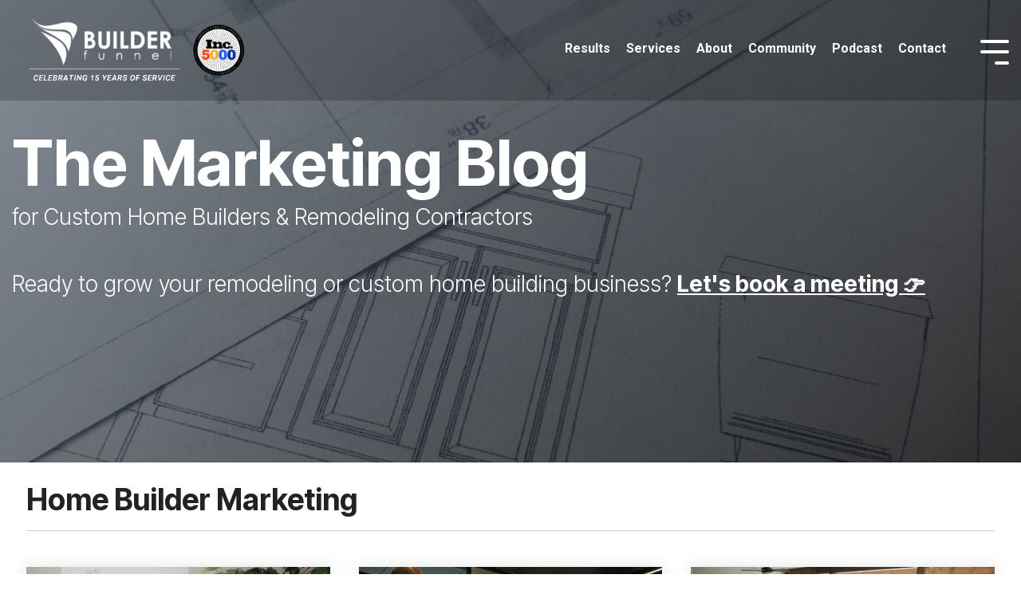

--- FILE ---
content_type: text/html; charset=UTF-8
request_url: https://info.builderfunnel.com/topic/home-builder-marketing
body_size: 17518
content:
<!doctype html><html lang="en"><head>
    <meta charset="utf-8">
    <title>The Marketing Blog for Remodelers and Home Builders | Home Builder Marketing</title>
    <link rel="shortcut icon" href="https://info.builderfunnel.com/hubfs/builder-funnel-favicon.png">
    <meta name="description" content="Home Builder Marketing | Get the most relevant tactics, tips, and tutorials to grow your remodeling or home building business and stay ahead of the competition.">
    
    
    
    
    
<meta name="viewport" content="width=device-width, initial-scale=1">

    
    <meta property="og:description" content="Home Builder Marketing | Get the most relevant tactics, tips, and tutorials to grow your remodeling or home building business and stay ahead of the competition.">
    <meta property="og:title" content="The Marketing Blog for Remodelers and Home Builders | Home Builder Marketing">
    <meta name="twitter:description" content="Home Builder Marketing | Get the most relevant tactics, tips, and tutorials to grow your remodeling or home building business and stay ahead of the competition.">
    <meta name="twitter:title" content="The Marketing Blog for Remodelers and Home Builders | Home Builder Marketing">

    

    
    <style>
a.cta_button{-moz-box-sizing:content-box !important;-webkit-box-sizing:content-box !important;box-sizing:content-box !important;vertical-align:middle}.hs-breadcrumb-menu{list-style-type:none;margin:0px 0px 0px 0px;padding:0px 0px 0px 0px}.hs-breadcrumb-menu-item{float:left;padding:10px 0px 10px 10px}.hs-breadcrumb-menu-divider:before{content:'›';padding-left:10px}.hs-featured-image-link{border:0}.hs-featured-image{float:right;margin:0 0 20px 20px;max-width:50%}@media (max-width: 568px){.hs-featured-image{float:none;margin:0;width:100%;max-width:100%}}.hs-screen-reader-text{clip:rect(1px, 1px, 1px, 1px);height:1px;overflow:hidden;position:absolute !important;width:1px}
</style>

<link rel="stylesheet" href="https://info.builderfunnel.com/hubfs/hub_generated/template_assets/1/62302609683/1765912131561/template_main-head.min.css">
<link rel="stylesheet" href="https://info.builderfunnel.com/hubfs/hub_generated/template_assets/1/62302404615/1765912118329/template_main-foot.min.css">
<link rel="stylesheet" href="https://info.builderfunnel.com/hubfs/hub_generated/template_assets/1/66421917277/1765912133269/template_child.min.css">
<link rel="stylesheet" href="https://info.builderfunnel.com/hubfs/hub_generated/template_assets/1/66430153642/1765912127520/template_global-header-v2.min.css">

<style>

  /******************************* MAIN DESKTOP NAV STYLE *******************************/
  
  .hhs-top-bar {
    background-color: rgba(0, 0, 0, 0.20);
    padding: 20px 0; 
  }
  .hhs-top-bar.sticky-menu.active {
    padding: 10px 0; 
  }
  
  /* LOGOS */
  
  .hhs-top-bar.hhs-alt-nav .logo-sticky,
  .logo-standard  {
    max-width: 300px;
    float: left;
  }
  
  .hhs-top-bar.hhs-alt-nav.sticky-menu.active .logo-sticky,
  .logo-sticky  {
    max-width: 300px;
    float: left;
  }
  
  .hhs-header-logo {
    padding-top:  0px;
  }
  
  /* MENU STYLE */
  .hhs-nav-grid__menu {
    
      margin-left: auto;
    
  }
  
  .hhs-top-bar .hs-menu-wrapper.hs-menu-flow-horizontal>ul li a,
  .hs-menu-wrapper.hs-menu-flow-horizontal ul.hhs-nav-links .hs-menu-item a {
    color: rgba(255, 255, 255, 1.0);
  }
  
  
  .hhs-top-bar .hs-menu-wrapper.hs-menu-flow-horizontal>ul li {
    margin: 15px 10px;
  }
  
  .hhs-top-bar .hs-menu-wrapper.hs-menu-flow-horizontal>ul li a:hover,
  .hs-menu-wrapper.hs-menu-flow-horizontal ul.hhs-nav-links .hs-menu-item a:hover,
  .hhs-top-bar .hs-menu-wrapper.hs-menu-flow-horizontal>ul li a:hover,
  .hhs-header-search a i:hover,
  .hhs-lang-switch .globe_class:hover{
    color: rgba(242, 245, 248, 1.0);
  } 
  
  .hhs-header-search a i{
    color: rgba(255, 255, 255, 1);
    
  }
  
  .hhs-top-bar .hs-menu-wrapper.hs-menu-flow-horizontal>ul li.hs-menu-depth-1.active:after,
  .hhs-top-bar .hs-menu-wrapper.hs-menu-flow-horizontal>ul li.hs-menu-depth-1:after {
    background-color: rgba(242, 245, 248, 1.0);
  }
  

  
  /* LANGUAGE SWITCHER */
  
  .hhs-lang-switch .globe_class:before{
    color: rgba(255, 255, 255, 1);
  }
  
  .lang_list_class li {
     background: rgba(255, 255, 255, 1) !important;
  }
  
  .hhs-lang-switch .lang_list_class:after {
   border-bottom-color: rgba(255, 255, 255, 1) !important;
  }
  
  /* STANDARD DROP DOWN MENU */
 
  .hhs-hat-menu .hs-menu-children-wrapper,
  .sc-site-header__menu .hs-menu-children-wrapper {
    background-color: #FFFFFF;
  }
  
  .hhs-hat-menu .hs-menu-children-wrapper:before,
  .hs-menu-wrapper.hs-menu-flow-horizontal>ul li.hs-item-has-children ul.hs-menu-children-wrapper:before {
     color: rgba(255, 255, 255, 1) !important;
  }
  
  .hhs-hat-menu .hs-menu-children-wrapper li a,
  .hhs-lang-switch .lang_list_class li a,
  .custom-menu-primary .hs-menu-wrapper > ul li a, 
  .hs-menu-wrapper.hs-menu-flow-horizontal > ul li.hs-item-has-children ul.hs-menu-children-wrapper li a,
  .hhs-lang-switch .lang_list_class li a {
    color: #444444;
    font-size: 14px !important;
  }
  
  .hhs-hat-menu .hs-menu-children-wrapper li a:hover,
  .hhs-lang-switch .lang_list_class li a:hover,
  .hs-menu-wrapper.hs-menu-flow-horizontal ul.hhs-nav-links .hs-menu-item.hs-menu-depth-2 a:hover,
  .hhs-top-bar .hs-menu-wrapper.hs-menu-flow-horizontal>ul li.hs-item-has-children ul.hs-menu-children-wrapper li a:hover,
  .hhs-top-bar.hhs-alt-nav .hs-menu-wrapper.hs-menu-flow-horizontal ul.hhs-nav-links ul .hs-menu-item.sub-active a{
   background-color:  #AA9067;
  }
  
  .hhs-hat-menu .hs-menu-children-wrapper li a:hover,
  .hhs-lang-switch .lang_list_class li a:hover,
  .custom-menu-primary .hs-menu-wrapper > ul li.hs-item-has-children ul.hs-menu-children-wrapper li a:hover,
  .hs-menu-wrapper.hs-menu-flow-horizontal ul.hhs-nav-links .hs-menu-item.hs-menu-depth-2 a:hover,
  .hhs-top-bar .hs-menu-wrapper.hs-menu-flow-horizontal>ul li.hs-item-has-children ul.hs-menu-children-wrapper li a:hover,
  .hhs-top-bar.hhs-alt-nav .hs-menu-wrapper.hs-menu-flow-horizontal ul.hhs-nav-links ul .hs-menu-item.sub-active a{
   color: #fff !important;
  }
  .custom-menu-primary .hs-menu-wrapper > ul li.hs-item-has-children ul.hs-menu-children-wrapper li.active a:hover {
    color: #444444 !important;
  }
  
  
  /* STICKY & ALT HEADER */
  
  .hhs-top-bar.hhs-alt-nav.sticky-menu,
  .hhs-top-bar.sticky-menu,
  .hhs-top-bar.hhs-alt-nav{
    background-color: rgba(255, 255, 255, 0.90);
  }
  .sticky-menu.active {
    background-color: rgba(255, 255, 255, 0.90);
  }
  
  .hhs-top-bar.sticky-menu .hs-menu-wrapper.hs-menu-flow-horizontal>ul li a,
  .hhs-top-bar.hhs-alt-nav .hs-menu-wrapper.hs-menu-flow-horizontal>ul li a,
  .hhs-top-bar.hhs-alt-nav .hs-menu-wrapper.hs-menu-flow-horizontal ul.hhs-nav-links .hs-menu-item a,
  .hhs-top-bar.hhs-alt-nav .hhs-header-search a i,
  .hhs-top-bar.hhs-alt-nav .fas,
  .hhs-top-bar.hhs-alt-nav .hhs-lang-switch .globe_class:before,
  .sticky-menu .hs-menu-wrapper.hs-menu-flow-horizontal ul.hhs-nav-links li a,
  .sticky-menu .hhs-nav-grid__extras i,
  .sticky-menu .hhs-lang-switch .globe_class:before{
    color: rgba(68, 68, 68, 1.0);
  }
  
  .hhs-top-bar.hhs-alt-nav .hs-menu-wrapper.hs-menu-flow-horizontal ul.hhs-nav-links ul .hs-menu-item a {
    color: #444444;
  }
  
  .hhs-top-bar.sticky-menu .hs-menu-wrapper.hs-menu-flow-horizontal>ul li a:hover,
  .hhs-top-bar.hhs-alt-nav .hs-menu-wrapper.hs-menu-flow-horizontal>ul li a:hover,
  .hhs-top-bar.hhs-alt-nav .hhs-top-bar .hs-menu-wrapper.hs-menu-flow-horizontal .hs-menu-depth-1:first-child:hover,
  .hhs-top-bar.hhs-alt-nav .hhs-header-search a i:hover,
  .hhs-top-bar.hhs-alt-nav .fas:hover,
  .hhs-top-bar.hhs-alt-nav .hhs-lang-switch .globe_class:before,
  .sticky-menu .hhs-top-bar .hs-menu-wrapper.hs-menu-flow-horizontal .hs-menu-depth-1:first-child:hover,
  .sticky-menu .hs-menu-wrapper.hs-menu-flow-horizontal ul.hhs-nav-links li a:hover,
  .sticky-menu .hhs-header-search a i:hover{
    color: rgba(0, 0, 0, 1.0);
  }
  
  .hhs-top-bar.hhs-alt-nav .hhs-header-search a i,
  .hhs-top-bar.hhs-alt-nav .globe_class {
    color: rgba(68, 68, 68, 1) !important;
  }
  
  .hhs-top-bar.hhs-alt-nav .hhs-top-bar .hs-menu-wrapper.hs-menu-flow-horizontal>ul li a:hover,
  .hhs-top-bar.hhs-alt-nav .hhs-header-search a i:hover,
  .hhs-top-bar.hhs-alt-nav .globe_class:hover {
    color: rgba(0, 0, 0, 1) !important;
  }
  
  
  .hhs-top-bar.hhs-alt-nav .hs-menu-wrapper.hs-menu-flow-horizontal>ul li.hs-menu-depth-1.active:after,
  .hhs-top-bar.hhs-alt-nav .hs-menu-wrapper.hs-menu-flow-horizontal>ul li.hs-menu-depth-1:after,
  .sticky-menu.hhs-top-bar .hs-menu-wrapper.hs-menu-flow-horizontal>ul li.hs-menu-depth-1.active:after,
  .sticky-menu.hhs-top-bar .hs-menu-wrapper.hs-menu-flow-horizontal>ul li.hs-menu-depth-1:after {
    background-color: rgba(107, 130, 103, 1.0);
  }

 
  
  /* CTA */
  
  .hhs-header-cta .cta-secondary,
  .hhs-header-cta .cta-tertiary,
  .hhs-header-cta .cta-primary {
    padding: 15px 15px !important;
    font-size: 13px !important;
    -webkit-box-shadow: none;
    box-shadow: none;
  }
  
   /******************************* END *******************************/
  
   /******************************* SIDE MENU *******************************/
  
  .hhs-side-menu {
   width:  500px;
  }
  
  .hhs-side-menu {
   background-color:  rgba(255, 255, 255, 1.0);
  }
  
  .body-wrapper::after {
    background-color:  rgba(0, 0, 0, 0.6);
  }
  
 
  /* ICON */
  
  .hamburger-icon .line {
    background: rgba(255, 255, 255, 1.0);
  }
  
  .hhs-top-bar.hhs-alt-nav .hamburger-icon .line,
  .sticky-menu .hamburger-icon .line {
    background: rgba(68, 68, 68, 1.0);
  }
  
  .hamburger-icon.active .line {
    background: rgba(68, 68, 68, 1.0);
  }
  
  
    .hhs-side-menu__controls .hhs-lang-switch {
      right: 70px !important;   
    }
  
  
  /* LANG GLOBE & SEARCH */
  .hhs-side-menu .hhs-lang-switch .globe_class:before,
  .hhs-side-menu .fas{
    color: rgba(68, 68, 68, 1.0);
  }
  
  .hhs-top-bar .fas {
    color: #fff;
  }
  
  .hhs-side-menu__footer a i,
  .hhs-side-menu__footer a:visited i {
    color: #6B8267;
  }
  
  .hhs-side-menu__footer a:hover i,
  .hhs-side-menu__footer a:focus i {
    color: #6B8267;
  }
  
  /** MAIN MENU **/
  
  .hhs-side-menu .hhs-side-menu__mobile li a {
    font-size: 18px;
    font-weight: bold;
    color: rgba(68, 68, 68, 1.0);
  }
  
  .hhs-side-menu .hhs-side-menu__mobile li a:hover {
    color: rgba(68, 68, 68, 0.6);
  }
  
  .hhs-sidebar-nav-toggle i {
    color: rgba(153, 153, 153, 1.0);
  }
  
  /** EXTRAS MENU **/
  
  .hhs-side-menu__extras .hs-menu-item a,
  .hhs-side-menu__extras .hs-menu-wrapper.hs-menu-flow-horizontal>ul li.hs-item-has-children ul.hs-menu-children-wrapper a {
    font-size: 14px;
    font-weight: nomral;
    color: rgba(102, 102, 102, 1);
  }
  
  .hhs-side-menu__extras .hs-menu-item a:hover,
  .hhs-side-menu__extras .hs-menu-wrapper.hs-menu-flow-horizontal>ul li.hs-item-has-children ul.hs-menu-children-wrapper a:hover {
    color: rgba(170, 144, 103, 1);
  }
  
  /* FOR LAST BLOCK IN SIDE MENU */
  
  
    .hhs-side-menu__text {flex: 1;}
  
  
  @media (max-width: 575px) {
    .hhs-side-menu {
     width: 100%; 
    }
  }
  
   /******************************* END *******************************/
  
   /******************************* MEGA MENU *******************************/
  
  
  
  /******************************* END *******************************/
  
  /******************************* RESPONSIVE SIDE MENU *******************************/
  
  
  
  /* CTAS */  
  
  .hhs-side-menu__ctas .hhs-side-cta-1,
  .hhs-side-menu__ctas .hhs-side-cta-2{
    display: none;
  }
  @media (max-width: 960px) {
      .hhs-extras-ctas,
      .hhs-extras-ctas .hhs-head-cta-1 {
        display: none;
      }
      .hhs-side-menu__ctas .hhs-side-cta-1 {
        display: inline-block;
      }
    }
    @media (max-width: 920px) {
      .hhs-extras-ctas .hhs-head-cta-2 {
        display: none;
      }
      .hhs-side-menu__ctas .hhs-side-cta-2 {
        display: inline-block;
      }
    }
    
  /* MAIN NAV */
    @media (min-width: 850px) {
      .hhs-side-menu__mobile {
        display: none;
      }
    }

  @media (max-width: 850px) {
    .main-nav .sc-site-header__menu {
       display: none;
      }
    }
  
  /* FORM */
  
  
  
  /******************************* END *******************************/
  
  /******************************* HEADER HAT *******************************/
  
  
  
  /******************************* END *******************************/
  
   /** TABLET CSS **/
  @media (max-width: 768px) {
    .custom-menu-primary .hs-menu-wrapper > ul {
       margin-top: 10px !important;
    }
    .custom-menu-primary .hs-menu-wrapper > ul,
    .custom-menu-primary .hs-menu-wrapper > ul li.active a:hover{
      background-color:  rgba(255, 255, 255, 1) !important;
    }
    .hhs-top-bar .hs-menu-wrapper.hs-menu-flow-horizontal>ul li a:hover,
    .custom-menu-primary .hs-menu-wrapper > ul li.active a:hover {
      color:  #444444 ;
    }
    .custom-menu-primary .hs-menu-wrapper > ul li{
      
        border-top: 1px solid rgba(0, 0, 0, .1) !important; 
      
    }
    .custom-menu-primary .hs-menu-wrapper > ul ul li{
      
        background-color: rgba(0, 0, 0, .05);
      
    }
    
      .sticky-menu.active {
        position: static !important;
      }
      .sticky-menu.active {
        display: none !important;
        height: 0px !important;
      }
    
  }
  
  /** MOBILE CSS **/
  @media (max-width: 575px) {
    .logo-standard, .logo-sticky {
      max-width: 100px !important;
    }
    
      .hhs-nav-opt-items .hhs-header-search {
        right: 3px;
      }
      .hhs-nav-opt-items .hhs-lang-switch
       {
        right: 33px;
      }
    
  }
  
</style>

<link rel="stylesheet" href="https://info.builderfunnel.com/hubfs/hub_generated/template_assets/1/66430063276/1765912116561/template_global-footer.min.css">
<style>
  
  /******************************* MAIN DESKTOP NAV STYLE *******************************/
  
  #hs_cos_wrapper_global_footer .hhs-footer-mod {
    padding-top: 100px;
    padding-bottom: 100px;
    
    
      background-color: rgba(49, 47, 47, 1.0);
    }
  


  /** NAVIGATION COLUMNS STYLE **/
  .hhs-foot-base-nav .hs-menu-wrapper.hs-menu-flow-horizontal > ul li a,
  .hhs-foot-nav-col .hs-menu-wrapper.hs-menu-flow-horizontal>ul li.hs-item-has-children ul.hs-menu-children-wrapper li a,
  .hhs-foot-nav-col .hs-menu-wrapper.hs-menu-flow-horizontal > ul li a {
    color: #AA9067 !important;
  }
  .hhs-foot-base-nav .hs-menu-wrapper.hs-menu-flow-horizontal > ul li a:hover,
  .hhs-foot-nav-col .hs-menu-wrapper.hs-menu-flow-horizontal>ul li.hs-item-has-children ul.hs-menu-children-wrapper li a:hover,
  .hhs-foot-nav-col .hs-menu-wrapper.hs-menu-flow-horizontal > ul li a:hover {
    color: #AA9067  !important;
  }
  .foot-nav-title,
  .hhs-foot-rss h5,
  .hhs-foot-nav-col h5 {
    margin-bottom: 35px;
    color: #ffffff;
  }

  .hhs-foot-rss .hs_cos_wrapper_type_inline_rich_text p,
  .hhs-foot-rss .hs_cos_wrapper_type_inline_rich_text l1,
  .hhs-foot-rss .hs_cos_wrapper_type_inline_rich_text span,
  .hhs-foot-rss label{
    color: #ffffff;
  }
  
  .hhs-foot-base-nav .hs-menu-wrapper.hs-menu-flow-horizontal > ul li a {
    font-size: 14px;
  }

  /** BLOG POST STYLE **/
  .hhs-footer-mod .hhs-post-content a h6  {
    color: #FFFFFF;
    font-size: 16px;
    line-height: 20px;
  }
  .hhs-footer-mod .hhs-post-summary p  {
    color: #ffffff;
    font-size: 14px;
    line-height: 18px;
  }
  .hhs-foot-rss .hs-rss-title:hover {
    color: #AA9067;
  }
   .hhs-footer-mod .hhs-post-feat-img {
    min-height: 120px;
  }
  .hhs-foot-rss .hs-rss-item.hs-with-featured-image .hs-rss-item-text  {
   margin-top: 120px;
  }
  .hhs-foot-break-line {
    border-color:  #ffffff;
  }
  .hhs-foot-copyright {
    color: #ffffff;
  }
  
  /** TOGGLE COLLAPSE **/
  
  
    @media (max-width: 575px) {
     .hhs-foot-nav-col .hhs-col-content {
       display: none; 
       text-align: center;
     }
     .hhs-foot-nav-col .hhs-col-content.open-menu {
       display: block;
       text-align: center;
     } 
    }
  

  /** SOCIAL ICONS **/#hs_cos_wrapper_global_footer .hhs-social-con i { color:  #AA9067;}
    #hs_cos_wrapper_global_footer .hhs-social-con i:hover {color:  #AA9067;}/** TABLET CSS **/
  @media (max-width: 768px) {
    #hs_cos_wrapper_global_footer .hhs-footer-mod {
      padding-top: 25px;
      padding-bottom: 25px;
    }
  }

  /** BACK TO TOP **/
  #return-to-top {
   background: rgba(107, 130, 103, 0.7);
  }
  #return-to-top:hover {
   background: rgba(107, 130, 103, 0.9);
  }

  /** MOBILE CSS **/
  @media (max-width: 575px) {
    #hs_cos_wrapper_global_footer .hhs-footer-mod {
      padding-top: 25px;
      padding-bottom: 25px;
    }
    .hhs-foot-nav-col {
     border-color: #ffffff;
    }
  }
</style>
<link rel="stylesheet" href="https://info.builderfunnel.com/hubfs/hub_generated/template_assets/1/62303145032/1765912125147/template_hero-banner.min.css">

<style>
  
  
  
  #hs_cos_wrapper_widget_1651527149972 .hhs-hero-mod {
    padding-top: 100px;
    padding-bottom:  200px;z-index: 1;background-repeat: no-repeat;
        background-size: cover;
        background-position: left center;}
  
  #hs_cos_wrapper_widget_1651527149972 .hhs-hero-mod .row {
    margin-top:  60px;
  }
  
  @media (max-width: 922px) {
    #hs_cos_wrapper_widget_1651527149972 .hhs-hero-mod {
      padding-top: 100px;
      padding-bottom: 150px;
    }
  }
  @media (max-width: 575px) {
    #hs_cos_wrapper_widget_1651527149972 .hhs-hero-mod {
      padding-top: 50px;
      padding-bottom: 150px;
    }}#hs_cos_wrapper_widget_1651527149972 .hhs-hero-overlay {background-color: #000000;
        background: -moz-linear-gradient(-45deg, rgba(0, 0, 0,0.70) 0%, rgba(51, 71, 91, 0.50) 100%);
        background: -webkit-linear-gradient(-45deg, rgba(0, 0, 0,0.70) 0%, rgba(51, 71, 91, 0.50) 100%);
        background: linear-gradient(-45deg, rgba(0, 0, 0,0.70) 0%, rgba(51, 71, 91, 0.50) 100%);}#hs_cos_wrapper_widget_1651527149972 .hhs-hero-mod .first-col .hhs-col-inner {
    text-align:  left;}#hs_cos_wrapper_widget_1651527149972 .hhs-hero-mod .first-col .hhs-col-inner {
    text-align:  left;
  }
  @media (max-width: 575px) {
    #hs_cos_wrapper_widget_1651527149972 .hhs-hero-mod .first-col .hhs-col-inner {
      text-align:  left;
    }
  }
  
  
  #hs_cos_wrapper_widget_1651527149972 .first-col .hhs-rich-text h1, #hs_cos_wrapper_widget_1651527149972 .first-col .hhs-rich-text h2,#hs_cos_wrapper_widget_1651527149972 .first-col .hhs-rich-text h3, #hs_cos_wrapper_widget_1651527149972 .first-col .hhs-rich-text h4, #hs_cos_wrapper_widget_1651527149972 .first-col .hhs-rich-text h5, #hs_cos_wrapper_widget_1651527149972 .first-col .hhs-rich-text h6, #hs_cos_wrapper_widget_1651527149972 .first-col .hhs-rich-text p, #hs_cos_wrapper_widget_1651527149972 .first-col .hhs-rich-text span, #hs_cos_wrapper_widget_1651527149972 .first-col .hhs-rich-text label, #hs_cos_wrapper_widget_1651527149972 .first-col .hhs-rich-text li {
    color: #ffffff;
  }
  
  
  #hs_cos_wrapper_widget_1651527149972 .hhs-hero-mod .second-col .hhs-col-inner {
    text-align:  left;}
  @media (max-width: 575px) {
    #hs_cos_wrapper_widget_1651527149972 .hhs-hero-mod .second-col .hhs-col-inner {
      text-align:  left;
    }
  }
  
  
  
  #hs_cos_wrapper_widget_1651527149972 .second-col .hhs-rich-text h1, #hs_cos_wrapper_widget_1651527149972 .second-col .hhs-rich-text h2,#hs_cos_wrapper_widget_1651527149972 .second-col .hhs-rich-text h3, #hs_cos_wrapper_widget_1651527149972 .second-col .hhs-rich-text h4, #hs_cos_wrapper_widget_1651527149972 .second-col .hhs-rich-text h5, #hs_cos_wrapper_widget_1651527149972 .second-col .hhs-rich-text h6, #hs_cos_wrapper_widget_1651527149972 .second-col .hhs-rich-text p, #hs_cos_wrapper_widget_1651527149972 .second-col .hhs-rich-text span, #hs_cos_wrapper_widget_1651527149972 .second-col .hhs-rich-text label, #hs_cos_wrapper_widget_1651527149972 .second-col .hhs-rich-text li {
    color: #ffffff;
  }</style>


<style>
  
  
  .hhs-blog-grid-cards {
    
      background-color: rgba(255, 255, 255, 1.0);
    
      padding-top: 0px;
      padding-bottom: 0px;
  }
  
  
  @media (max-width: 922px) {
    .hhs-blog-grid-cards {
     padding-top: 0px;
      padding-bottom: 0px;
    }
  }
  
  @media (max-width: 575px) {
    .hhs-blog-grid-cards {
      padding-top: 0px;
      padding-bottom: 0px;
    }
  }
  
  
  
   
  
  @media screen and (min-width: 922px) {
    .hhs-blog-grid-cards .blog-index__post {
      flex:  0 0 calc(100%/2);
    }
  }
  
   @media screen and (min-width: 1000px) {
    .hhs-blog-grid-cards.listing-page .blog-index__post {
      flex:  0 0 calc(100%/3);
    }
  }

  @media screen and (min-width: 922px) {
    .hhs-blog-grid-cards.listing-page .blog-index__post--large {
      flex: 1 0 100%;
      display: flex;
      justify-items: space-between;
    }
  }
  
  .blog-recent-posts__post,
  .hhs-blog-card-inner,
  .blog-index__post--large {
    background-color: rgba(255, 255, 255, 1.0);
  }
  
  
  
  
  
  
  
  
    p.reading-minutes {
      margin-bottom: 5px;
      color: rgba(153, 153, 153, 1.0);
      text-transform: uppercase;
      font-size: 12px;
    }
  
  
  
  
  
  .blog-index__post--large h4.card_post_title a {
    font-size: 36px;
    color: rgba(68, 68, 68, 1.0);
    line-height: 1.3em;
  }
  
  .blog-index__post-content--small h4.card_post_title a {
    font-size: 24px;
    color: rgba(68, 68, 68, 1.0);
    line-height: 1.2em;
  }
  
  @media (max-width: 575px) {
    .blog-index__post--large h4.card_post_title a {
    font-size: 20px; 
    }

    .blog-index__post-content--small h4.card_post_title a {
      font-size: 24px;
    }
  }
  
  
  
  
  
  
  
  .blog-index__post-author span {
    font-size: 14px;
  }
  
  
  
  
  
  
  
   
    .blog-recent-posts__post p, .blog-index__post--large p, .blog-index__post--small p, .blog-index__tag-subtitle {
      color: rgba(68, 68, 68, 1.0);
      font-size: 18px ;
    }
  
  
  
  
  
  
  
  
  
  
  
  
  
    .dnd-blog-listing .blog-index__post--large.pull-up-card {
      margin-top: -130px;
      position: relative;
      z-index: 2;
    }
  
  
  
  
  .hhs-blog-grid-cards .blog-pagination__prev-link svg, 
  .hhs-blog-grid-cards .blog-pagination__next-link svg,
  .hhs-blog-grid-cards .blog-pagination__link {
    color: rgba(68, 68, 68, 1.0);
  }
  
  .hhs-blog-grid-cards .blog-pagination__prev-link svg, 
  .hhs-blog-grid-cards .blog-pagination__next-link svg {
    fill: rgba(68, 68, 68, 1.0);
  }
  
  .hhs-blog-grid-cards .blog-pagination__link--active {
    border: 2px solid rgba(107, 130, 103, 1.0);
  }
  
  .hhs-blog-grid-cards .blog-pagination__number-link:hover, 
  .hhs-blog-grid-cards .blog-pagination__number-link:focus {
    border: 2px solid rgba(107, 130, 103, 1.0);
    background-color: rgba(107, 130, 103, 1.0);
    color: rgba(255, 255, 255, 1.0);
  }
  
</style>


<style>
  
  /******************************* ROW STYLE *******************************/
  
  #hs_cos_wrapper_widget_1651767725258 .hhs-text-mod {
      padding-top: 150px;
      padding-bottom:  150px;background-repeat: no-repeat;
      background-size: cover;
      background-position: center top;}
  
 
  
  @media (max-width: 922px) {
    #hs_cos_wrapper_widget_1651767725258 .hhs-text-mod {
      padding-top: 50px;
      padding-bottom: 50px;
    }
  }
  @media (max-width: 575px) {
    #hs_cos_wrapper_widget_1651767725258 .hhs-text-mod {
      padding-top: 25px;
      padding-bottom: 25px;
    }
  }
  
  /* VIDEO BACKGROUND *//* PARALLAX */
  
  

  /* HERO OVERLAY COLOR */#hs_cos_wrapper_widget_1651767725258 .hhs-row-overlay {
      
      
        background-color: #ffffff;
        background: -moz-linear-gradient(top, rgba(255, 255, 255,1) 0%, rgba(255, 255, 255, 0.20) 100%);
        background: -webkit-linear-gradient(top, rgba(255, 255, 255,1) 0%, rgba(255, 255, 255, 0.20) 100%);
        background: linear-gradient(top, rgba(255, 255, 255,1) 0%, rgba(255, 255, 255, 0.20) 100%);
      
    }/* OUTER/INNER SHADOW *//* PULL UP ROW *//* WAVE *//******************************* END *******************************/
  
  /******************************* COLUMN 1 *******************************/
  
  /* TEXT STYLES */
  
  #hs_cos_wrapper_widget_1651767725258 .c1 .hhs-rich-text, #hs_cos_wrapper_widget_1651767725258 .c1 .hhs-rich-text h1, #hs_cos_wrapper_widget_1651767725258 .c1 .hhs-rich-text h2,#hs_cos_wrapper_widget_1651767725258 .c1 .hhs-rich-text h3, #hs_cos_wrapper_widget_1651767725258 .c1 .hhs-rich-text h4, #hs_cos_wrapper_widget_1651767725258 .c1 .hhs-rich-text h5, #hs_cos_wrapper_widget_1651767725258 .c1 .hhs-rich-text h6, #hs_cos_wrapper_widget_1651767725258 .c1 .hhs-rich-text p, #hs_cos_wrapper_widget_1651767725258 .c1 .hhs-rich-text span, #hs_cos_wrapper_widget_1651767725258 .c1 .hhs-rich-text li, #hs_cos_wrapper_widget_1651767725258 .c1 .hhs-rich-text blockquote {text-align: center;
  }@media (max-width: 992px) {
    #hs_cos_wrapper_widget_1651767725258 .c1 .hhs-rich-text h1, #hs_cos_wrapper_widget_1651767725258 .c1 .hhs-rich-text h2,#hs_cos_wrapper_widget_1651767725258 .c1 .hhs-rich-text h3, #hs_cos_wrapper_widget_1651767725258 .c1 .hhs-rich-text h4, #hs_cos_wrapper_widget_1651767725258 .c1 .hhs-rich-text h5, #hs_cos_wrapper_widget_1651767725258 .c1 .hhs-rich-text h6, #hs_cos_wrapper_widget_1651767725258 .c1 .hhs-rich-text p, #hs_cos_wrapper_widget_1651767725258 .c1 .hhs-rich-text span, #hs_cos_wrapper_widget_1651767725258 .c1 .hhs-rich-text li {
      text-align: center;
    }
  }
  @media (max-width: 575px) {
    #hs_cos_wrapper_widget_1651767725258 .c1 .hhs-rich-text h1, #hs_cos_wrapper_widget_1651767725258 .c1 .hhs-rich-text h2,#hs_cos_wrapper_widget_1651767725258 .c1 .hhs-rich-text h3, #hs_cos_wrapper_widget_1651767725258 .c1 .hhs-rich-text h4, #hs_cos_wrapper_widget_1651767725258 .c1 .hhs-rich-text h5, #hs_cos_wrapper_widget_1651767725258 .c1 .hhs-rich-text h6, #hs_cos_wrapper_widget_1651767725258 .c1 .hhs-rich-text p, #hs_cos_wrapper_widget_1651767725258 .c1 .hhs-rich-text span, #hs_cos_wrapper_widget_1651767725258 .c1 .hhs-rich-text li {
      text-align: center;
    }
  }
  
  /* BACKGROUND *//* SPACING *//* PULL UP CONTENT OPTION *//* FORM STYLE *//* DIVIDER */#hs_cos_wrapper_widget_1651767725258 .c1 .hhs-divider{
      margin-right: auto; margin-left: auto;
      }
    @media (max-width: 992px) {
      #hs_cos_wrapper_widget_1651767725258 .c1 .hhs-divider{
        
          margin-right: auto !important;
          margin-left: auto !important;
          float: none;
        
        
        
      }
    }
    @media (max-width: 575px) {
      #hs_cos_wrapper_widget_1651767725258 .c1 .hhs-divider{
        
          margin-right: auto !important;
          margin-left: auto !important;
          float: none;
        
        
        
      }
    }/* VERTICAL ALIGN *//* MODAL *//******************************* END *******************************/
  
  /******************************* COLUMN 2 *******************************/
  
  
  
  /******************************* END *******************************/
  
  /******************************* COLUMN 3 *******************************/
  
  
  
  /******************************* END *******************************/
  
  /******************************* COLUMN 4 *******************************/
  
  
  
  /******************************* END *******************************/
  
</style>

<link class="hs-async-css" rel="preload" href="https://info.builderfunnel.com/hubfs/hub_generated/template_assets/1/62303364106/1765912123788/template_row-multi-column-content.min.css" as="style" onload="this.onload=null;this.rel='stylesheet'">
<noscript><link rel="stylesheet" href="https://info.builderfunnel.com/hubfs/hub_generated/template_assets/1/62303364106/1765912123788/template_row-multi-column-content.min.css"></noscript>
<link rel="stylesheet" href="https://info.builderfunnel.com/hubfs/hub_generated/template_assets/1/100663874194/1765912121673/template_slick-slider.min.css">
<link rel="stylesheet" href="https://info.builderfunnel.com/hubfs/hub_generated/module_assets/1/62301847606/1741343228339/module_CLEAN_-_Row_-_Logo_Scroller.min.css">

<style>
  
  
  
  #hs_cos_wrapper_widget_1674148483849 .hhs-logo-mod {
    padding-top: 50px;
    padding-bottom:  50px;
    background-color: rgba(255, 255, 255, 1.0);
  }
  
  
  
  
   

   
   
  
  


  #hs_cos_wrapper_widget_1674148483849 .scrolling-logos .slick-dots li {
     background-color:  rgba(204, 204, 204, 1);
     width: 15px;
     height: 1px;
     border-radius: 0;
  }
  
  #hs_cos_wrapper_widget_1674148483849 .scrolling-logos .slick-dots li.slick-active  {
   background-color:  rgba(255, 122, 89, 1);
  }
  
  #hs_cos_wrapper_widget_1674148483849 .scrolling-logos button.slick-prev,
  #hs_cos_wrapper_widget_1674148483849 .scrolling-logos button.slick-next { 
    border-bottom: 1px solid #8a9dad;
    border-left: 1px solid #8a9dad;
    width: 24px;
    height: 24px;
     
      display: none !important;
    
    border-radius: 0;
    background: transparent;
  }

  
  @media (max-width: 922px) {
    #hs_cos_wrapper_widget_1674148483849 .hhs-logo-mod {
      padding-top: 50px;
      padding-bottom: 50px;
    }
  }
  
  
  @media (max-width: 575px) {
    #hs_cos_wrapper_widget_1674148483849 .hhs-logo-mod {
      padding-top: 50px;
      padding-bottom: 50px;
    }
  }
</style>

<style>
  @font-face {
    font-family: "Roboto";
    font-weight: 400;
    font-style: normal;
    font-display: swap;
    src: url("/_hcms/googlefonts/Roboto/regular.woff2") format("woff2"), url("/_hcms/googlefonts/Roboto/regular.woff") format("woff");
  }
  @font-face {
    font-family: "Roboto";
    font-weight: 700;
    font-style: normal;
    font-display: swap;
    src: url("/_hcms/googlefonts/Roboto/700.woff2") format("woff2"), url("/_hcms/googlefonts/Roboto/700.woff") format("woff");
  }
  @font-face {
    font-family: "Inter Tight";
    font-weight: 800;
    font-style: normal;
    font-display: swap;
    src: url("/_hcms/googlefonts/Inter_Tight/800.woff2") format("woff2"), url("/_hcms/googlefonts/Inter_Tight/800.woff") format("woff");
  }
  @font-face {
    font-family: "Inter Tight";
    font-weight: 700;
    font-style: normal;
    font-display: swap;
    src: url("/_hcms/googlefonts/Inter_Tight/700.woff2") format("woff2"), url("/_hcms/googlefonts/Inter_Tight/700.woff") format("woff");
  }
  @font-face {
    font-family: "Inter Tight";
    font-weight: 300;
    font-style: normal;
    font-display: swap;
    src: url("/_hcms/googlefonts/Inter_Tight/300.woff2") format("woff2"), url("/_hcms/googlefonts/Inter_Tight/300.woff") format("woff");
  }
  @font-face {
    font-family: "Inter Tight";
    font-weight: 500;
    font-style: normal;
    font-display: swap;
    src: url("/_hcms/googlefonts/Inter_Tight/500.woff2") format("woff2"), url("/_hcms/googlefonts/Inter_Tight/500.woff") format("woff");
  }
  @font-face {
    font-family: "Inter Tight";
    font-weight: 400;
    font-style: normal;
    font-display: swap;
    src: url("/_hcms/googlefonts/Inter_Tight/regular.woff2") format("woff2"), url("/_hcms/googlefonts/Inter_Tight/regular.woff") format("woff");
  }
  @font-face {
    font-family: "Inter Tight";
    font-weight: 700;
    font-style: normal;
    font-display: swap;
    src: url("/_hcms/googlefonts/Inter_Tight/700.woff2") format("woff2"), url("/_hcms/googlefonts/Inter_Tight/700.woff") format("woff");
  }
</style>

    <script type="application/ld+json">
{"@context":"https://schema.org","@type":"VideoObject","contentUrl":"https://69576.fs1.hubspotusercontent-na1.net/hubfs/69576/Creative%20Director/COS%20HQ%20Workshop/BF%20Workshop%20Testimonial%20%5BJennifer.Zieba%5D.mp4","dateModified":"2025-09-08T17:02:14.227Z","duration":"PT1M20.704S","height":2160,"name":"Zieba Builders Testimonial: Builder Funnel Workshop","thumbnailUrl":"https://69576.fs1.hubspotusercontent-na1.net/hubfs/69576/Creative%20Director/COS%20HQ%20Workshop/BF%20Workshop%20Testimonial%20%5BJennifer.Zieba%5D.mp4/medium.jpg?t=1750175483456","uploadDate":"2025-06-17T15:25:30.263Z","width":3840}</script>


    
<!--  Added by GoogleAnalytics integration -->
<script>
var _hsp = window._hsp = window._hsp || [];
_hsp.push(['addPrivacyConsentListener', function(consent) { if (consent.allowed || (consent.categories && consent.categories.analytics)) {
  (function(i,s,o,g,r,a,m){i['GoogleAnalyticsObject']=r;i[r]=i[r]||function(){
  (i[r].q=i[r].q||[]).push(arguments)},i[r].l=1*new Date();a=s.createElement(o),
  m=s.getElementsByTagName(o)[0];a.async=1;a.src=g;m.parentNode.insertBefore(a,m)
})(window,document,'script','//www.google-analytics.com/analytics.js','ga');
  ga('create','UA-101249857-1','auto');
  ga('send','pageview');
}}]);
</script>

<!-- /Added by GoogleAnalytics integration -->

<!--  Added by GoogleAnalytics4 integration -->
<script>
var _hsp = window._hsp = window._hsp || [];
window.dataLayer = window.dataLayer || [];
function gtag(){dataLayer.push(arguments);}

var useGoogleConsentModeV2 = true;
var waitForUpdateMillis = 1000;


if (!window._hsGoogleConsentRunOnce) {
  window._hsGoogleConsentRunOnce = true;

  gtag('consent', 'default', {
    'ad_storage': 'denied',
    'analytics_storage': 'denied',
    'ad_user_data': 'denied',
    'ad_personalization': 'denied',
    'wait_for_update': waitForUpdateMillis
  });

  if (useGoogleConsentModeV2) {
    _hsp.push(['useGoogleConsentModeV2'])
  } else {
    _hsp.push(['addPrivacyConsentListener', function(consent){
      var hasAnalyticsConsent = consent && (consent.allowed || (consent.categories && consent.categories.analytics));
      var hasAdsConsent = consent && (consent.allowed || (consent.categories && consent.categories.advertisement));

      gtag('consent', 'update', {
        'ad_storage': hasAdsConsent ? 'granted' : 'denied',
        'analytics_storage': hasAnalyticsConsent ? 'granted' : 'denied',
        'ad_user_data': hasAdsConsent ? 'granted' : 'denied',
        'ad_personalization': hasAdsConsent ? 'granted' : 'denied'
      });
    }]);
  }
}

gtag('js', new Date());
gtag('set', 'developer_id.dZTQ1Zm', true);
gtag('config', 'G-ESE2J5062T');
</script>
<script async src="https://www.googletagmanager.com/gtag/js?id=G-ESE2J5062T"></script>

<!-- /Added by GoogleAnalytics4 integration -->

<!--  Added by GoogleTagManager integration -->
<script>
var _hsp = window._hsp = window._hsp || [];
window.dataLayer = window.dataLayer || [];
function gtag(){dataLayer.push(arguments);}

var useGoogleConsentModeV2 = true;
var waitForUpdateMillis = 1000;



var hsLoadGtm = function loadGtm() {
    if(window._hsGtmLoadOnce) {
      return;
    }

    if (useGoogleConsentModeV2) {

      gtag('set','developer_id.dZTQ1Zm',true);

      gtag('consent', 'default', {
      'ad_storage': 'denied',
      'analytics_storage': 'denied',
      'ad_user_data': 'denied',
      'ad_personalization': 'denied',
      'wait_for_update': waitForUpdateMillis
      });

      _hsp.push(['useGoogleConsentModeV2'])
    }

    (function(w,d,s,l,i){w[l]=w[l]||[];w[l].push({'gtm.start':
    new Date().getTime(),event:'gtm.js'});var f=d.getElementsByTagName(s)[0],
    j=d.createElement(s),dl=l!='dataLayer'?'&l='+l:'';j.async=true;j.src=
    'https://www.googletagmanager.com/gtm.js?id='+i+dl;f.parentNode.insertBefore(j,f);
    })(window,document,'script','dataLayer','GTM-WP37F7X7');

    window._hsGtmLoadOnce = true;
};

_hsp.push(['addPrivacyConsentListener', function(consent){
  if(consent.allowed || (consent.categories && consent.categories.analytics)){
    hsLoadGtm();
  }
}]);

</script>

<!-- /Added by GoogleTagManager integration -->


<link href="http://fonts.googleapis.com/css?family=Archivo+Narrow:400,700" rel="stylesheet" type="text/css">
<meta name="google-site-verification" content="kV71lecXOFI_MWIEwmZYT8CtjZkc-DFOAFCZ3D7PiTA">

<!-- Hotjar Tracking Code for http://www.builderfunnel.com/ -->
<script>
    (function(h,o,t,j,a,r){
        h.hj=h.hj||function(){(h.hj.q=h.hj.q||[]).push(arguments)};
        h._hjSettings={hjid:620440,hjsv:5};
        a=o.getElementsByTagName('head')[0];
        r=o.createElement('script');r.async=1;
        r.src=t+h._hjSettings.hjid+j+h._hjSettings.hjsv;
        a.appendChild(r);
    })(window,document,'//static.hotjar.com/c/hotjar-','.js?sv=');
</script>
<!-- Facebook Pixel Code -->
<script>
  !function(f,b,e,v,n,t,s)
  {if(f.fbq)return;n=f.fbq=function(){n.callMethod?
  n.callMethod.apply(n,arguments):n.queue.push(arguments)};
  if(!f._fbq)f._fbq=n;n.push=n;n.loaded=!0;n.version='2.0';
  n.queue=[];t=b.createElement(e);t.async=!0;
  t.src=v;s=b.getElementsByTagName(e)[0];
  s.parentNode.insertBefore(t,s)}(window, document,'script',
  'https://connect.facebook.net/en_US/fbevents.js');
  fbq('init', '1680227565549092');
  fbq('track', 'PageView');
</script>
<noscript>&lt;img  height="1" width="1" style="display:none" src="https://www.facebook.com/tr?id=1680227565549092&amp;amp;ev=PageView&amp;amp;noscript=1"&gt;</noscript>
<!-- End Facebook Pixel Code -->
<meta name="google-site-verification" content="GglGgqIFUYIN28MfVsKgCXafrlesTfYwivL32u0UpqE">

<link rel="next" href="https://info.builderfunnel.com/topic/home-builder-marketing/page/2">
<meta property="og:url" content="https://info.builderfunnel.com/topic/home-builder-marketing">
<meta property="og:type" content="blog">
<meta name="twitter:card" content="summary">
<link rel="alternate" type="application/rss+xml" href="https://info.builderfunnel.com/rss.xml">
<meta name="twitter:domain" content="info.builderfunnel.com">

<meta http-equiv="content-language" content="en">





<meta name="google-site-verification" content="kV71lecXOFI_MWIEwmZYT8CtjZkc-DFOAFCZ3D7PiTA">

  <meta name="generator" content="HubSpot"></head>
  <body>
<!--  Added by GoogleTagManager integration -->
<noscript><iframe src="https://www.googletagmanager.com/ns.html?id=GTM-WP37F7X7" height="0" width="0" style="display:none;visibility:hidden"></iframe></noscript>

<!-- /Added by GoogleTagManager integration -->

    <div class="body-wrapper   hs-content-id-66886222899 hs-blog-listing hs-content-path- hs-content-name-builder-funnel-blog-listing-page hs-blog-name-builder-funnel-blog hs-blog-id-529753322">
      <header class="header">
        <div class="header__container">
          
            <div id="hs_cos_wrapper_global_header_v2" class="hs_cos_wrapper hs_cos_wrapper_widget hs_cos_wrapper_type_module" style="" data-hs-cos-general-type="widget" data-hs-cos-type="module">





<header id="hhs-main-nav" class="hhs-top-bar">
  <div class="container-fluid
              hhs-nav-grid">
    
    
    <a class="hhs-nav-grid__logo" href="https://www.builderfunnel.com" style="display: inline-block;">
      <div class="hhs-header-logo">
        <div class="logo-standard">
          <img src="https://info.builderfunnel.com/hs-fs/hubfs/Creative%20Director/15th%20Anniversary/Builder%20Funnel%20Celebrates%2015%20Years%20logo_white.png?width=400&amp;height=115&amp;name=Builder%20Funnel%20Celebrates%2015%20Years%20logo_white.png" alt="Builder Funnel Celebrates 15 Years logo_white" width="400" height="115" srcset="https://info.builderfunnel.com/hs-fs/hubfs/Creative%20Director/15th%20Anniversary/Builder%20Funnel%20Celebrates%2015%20Years%20logo_white.png?width=200&amp;height=58&amp;name=Builder%20Funnel%20Celebrates%2015%20Years%20logo_white.png 200w, https://info.builderfunnel.com/hs-fs/hubfs/Creative%20Director/15th%20Anniversary/Builder%20Funnel%20Celebrates%2015%20Years%20logo_white.png?width=400&amp;height=115&amp;name=Builder%20Funnel%20Celebrates%2015%20Years%20logo_white.png 400w, https://info.builderfunnel.com/hs-fs/hubfs/Creative%20Director/15th%20Anniversary/Builder%20Funnel%20Celebrates%2015%20Years%20logo_white.png?width=600&amp;height=173&amp;name=Builder%20Funnel%20Celebrates%2015%20Years%20logo_white.png 600w, https://info.builderfunnel.com/hs-fs/hubfs/Creative%20Director/15th%20Anniversary/Builder%20Funnel%20Celebrates%2015%20Years%20logo_white.png?width=800&amp;height=230&amp;name=Builder%20Funnel%20Celebrates%2015%20Years%20logo_white.png 800w, https://info.builderfunnel.com/hs-fs/hubfs/Creative%20Director/15th%20Anniversary/Builder%20Funnel%20Celebrates%2015%20Years%20logo_white.png?width=1000&amp;height=288&amp;name=Builder%20Funnel%20Celebrates%2015%20Years%20logo_white.png 1000w, https://info.builderfunnel.com/hs-fs/hubfs/Creative%20Director/15th%20Anniversary/Builder%20Funnel%20Celebrates%2015%20Years%20logo_white.png?width=1200&amp;height=345&amp;name=Builder%20Funnel%20Celebrates%2015%20Years%20logo_white.png 1200w" sizes="(max-width: 400px) 100vw, 400px">
        </div>
        
          <div class="logo-sticky">
            <img src="https://info.builderfunnel.com/hs-fs/hubfs/Creative%20Director/15th%20Anniversary/Builder%20Funnel%20Celebrates%2015%20Years%20logo_full%20color.png?width=400&amp;height=115&amp;name=Builder%20Funnel%20Celebrates%2015%20Years%20logo_full%20color.png" alt="Builder Funnel Celebrates 15 Years logo_full color" width="400" height="115" srcset="https://info.builderfunnel.com/hs-fs/hubfs/Creative%20Director/15th%20Anniversary/Builder%20Funnel%20Celebrates%2015%20Years%20logo_full%20color.png?width=200&amp;height=58&amp;name=Builder%20Funnel%20Celebrates%2015%20Years%20logo_full%20color.png 200w, https://info.builderfunnel.com/hs-fs/hubfs/Creative%20Director/15th%20Anniversary/Builder%20Funnel%20Celebrates%2015%20Years%20logo_full%20color.png?width=400&amp;height=115&amp;name=Builder%20Funnel%20Celebrates%2015%20Years%20logo_full%20color.png 400w, https://info.builderfunnel.com/hs-fs/hubfs/Creative%20Director/15th%20Anniversary/Builder%20Funnel%20Celebrates%2015%20Years%20logo_full%20color.png?width=600&amp;height=173&amp;name=Builder%20Funnel%20Celebrates%2015%20Years%20logo_full%20color.png 600w, https://info.builderfunnel.com/hs-fs/hubfs/Creative%20Director/15th%20Anniversary/Builder%20Funnel%20Celebrates%2015%20Years%20logo_full%20color.png?width=800&amp;height=230&amp;name=Builder%20Funnel%20Celebrates%2015%20Years%20logo_full%20color.png 800w, https://info.builderfunnel.com/hs-fs/hubfs/Creative%20Director/15th%20Anniversary/Builder%20Funnel%20Celebrates%2015%20Years%20logo_full%20color.png?width=1000&amp;height=288&amp;name=Builder%20Funnel%20Celebrates%2015%20Years%20logo_full%20color.png 1000w, https://info.builderfunnel.com/hs-fs/hubfs/Creative%20Director/15th%20Anniversary/Builder%20Funnel%20Celebrates%2015%20Years%20logo_full%20color.png?width=1200&amp;height=345&amp;name=Builder%20Funnel%20Celebrates%2015%20Years%20logo_full%20color.png 1200w" sizes="(max-width: 400px) 100vw, 400px">
          </div>
        
      </div>
    </a>
    
    <div class="hhs-nav-grid__menu
                main-nav">
              
              
              
              
              
                
                
                
                <nav class="sc-site-header__menu
                            sc-site-header__menu--68487863719
                            hs-menu-wrapper active-branch
                            flyouts
                            hs-menu-flow-horizontal" aria-label=" menu">
                    
                    <ul class="hhs-nav-links">
                      
                        
                
                  <li class="hs-menu-item hs-menu-depth-1
                             
                             
                             
                             ">
                    <a href="https://www.builderfunnel.com/results" target="">
                      Results
                    </a>
                    
                  </li>
                
              
                      
                        
                
                  <li class="hs-menu-item hs-menu-depth-1
                             hs-item-has-children
                             
                             
                             " aria-haspopup="true">
                    <a href="#" target="">
                      Services
                    </a>
                    
                    <ul class="hs-menu-children-wrapper">
                      
                      
                        
                
                  <li class="hs-menu-item hs-menu-depth-2
                             
                             
                             
                             ">
                    <a href="https://www.builderfunnel.com/marketing" target="">
                      Digital Marketing
                    </a>
                    
                  </li>
                
              
                      
                        
                
                  <li class="hs-menu-item hs-menu-depth-2
                             
                             
                             
                             ">
                    <a href="https://www.builderfunnel.com/construction-website-design" target="">
                      Website Design
                    </a>
                    
                  </li>
                
              
                      
                    </ul>
                    
                  </li>
                
              
                      
                        
                
                  <li class="hs-menu-item hs-menu-depth-1
                             
                             
                             
                             ">
                    <a href="https://www.builderfunnel.com/about" target="">
                      About
                    </a>
                    
                  </li>
                
              
                      
                        
                
                  <li class="hs-menu-item hs-menu-depth-1
                             
                             
                             
                             ">
                    <a href="https://www.builderfunnel.com/remodeler-growth-community" target="">
                      Community
                    </a>
                    
                  </li>
                
              
                      
                        
                
                  <li class="hs-menu-item hs-menu-depth-1
                             
                             
                             
                             ">
                    <a href="https://www.builderfunnel.com/builder-funnel-radio" target="">
                      Podcast
                    </a>
                    
                  </li>
                
              
                      
                        
                
                  <li class="hs-menu-item hs-menu-depth-1
                             
                             
                             
                             ">
                    <a href="https://www.builderfunnel.com/contact" target="">
                      Contact
                    </a>
                    
                  </li>
                
              
                      
                    </ul>
                </nav> 
                
                
              
    </div>
    <div class="hhs-nav-grid__extras">
      
        
        
        
          <div class="hhs-extras-ctas">
            <div class="hhs-header-cta">
              
                
                
                  <span class="hhs-head-cta-1"><span id="hs_cos_wrapper_global_header_v2_" class="hs_cos_wrapper hs_cos_wrapper_widget hs_cos_wrapper_type_cta" style="" data-hs-cos-general-type="widget" data-hs-cos-type="cta"></span></span> 
                
              
            </div>
          </div>          
        
        <div class="hhs-menu-toggle
                    ">
          <button class="hhs-menu-button
                         hamburger-icon
                         js-toggle-main-nav" id="hamburger-icon" aria-label="Toggle Side Menu">
            <span class="line line-1"></span>
            <span class="line line-2"></span>
            <span class="line line-3"></span>
          </button>
        </div>
    </div>
    
  </div>
</header>

<div class="hhs-side-menu
            js-side-menu">
        <div class="hhs-side-menu__controls">
          <div class="hhs-side-menu__mobile-controls">
            
             
            </div>
          <div class="hhs-menu-toggle
                      hhs-menu-toggle--always-show">
            <button class="hhs-menu-button
                           hamburger-icon
                           js-toggle-main-nav" aria-label="Toggle Side Menu">
              <span class="line line-1"></span>
              <span class="line line-2"></span>
              <span class="line line-3"></span>
            </button>
          </div>
        </div>
        
          <div class="hhs-side-menu__ctas">
            <div class="hhs-header-cta
                        ">
              
                
                
                  <span class="hhs-side-cta-1"><span id="hs_cos_wrapper_global_header_v2_" class="hs_cos_wrapper hs_cos_wrapper_widget hs_cos_wrapper_type_cta" style="" data-hs-cos-general-type="widget" data-hs-cos-type="cta"></span></span> 
                
              
            </div>
          </div>          
        
  <div class="hhs-side-menu__mobile"> 
    

    
    
    
    
    <nav class="sc-site-header__menu
                sc-site-header__menu--68487863719
                hs-menu-wrapper active-branch
                flyouts
                hs-menu-flow-vertical" aria-label=" menu">
      
      <ul class="hhs-nav-links">
        
        
    
    <li class="hs-menu-item hs-menu-depth-1
               
               
               
               ">
      <a href="https://www.builderfunnel.com/results" target="">
        Results
        
      </a>
      
    </li>
    
    
        
        
    
    <li class="hs-menu-item hs-menu-depth-1
               hs-item-has-children
               
               
               " aria-haspopup="true">
      <a href="#" target="">
        Services
        
        <button class="hhs-sidebar-nav-toggle
                       js-sidebar-nav-toggle" aria-label="Toggle Menu">
          <i class="fa fa-plus"><span style="display: none;">Toggle Menu</span></i>
        </button>
        
      </a>
      
      <ul class="hs-menu-children-wrapper">
        
        
        
    
    <li class="hs-menu-item hs-menu-depth-2
               
               
               
               ">
      <a href="https://www.builderfunnel.com/marketing" target="">
        Digital Marketing
        
      </a>
      
    </li>
    
    
        
        
    
    <li class="hs-menu-item hs-menu-depth-2
               
               
               
               ">
      <a href="https://www.builderfunnel.com/construction-website-design" target="">
        Website Design
        
      </a>
      
    </li>
    
    
        
      </ul>
      
    </li>
    
    
        
        
    
    <li class="hs-menu-item hs-menu-depth-1
               
               
               
               ">
      <a href="https://www.builderfunnel.com/about" target="">
        About
        
      </a>
      
    </li>
    
    
        
        
    
    <li class="hs-menu-item hs-menu-depth-1
               
               
               
               ">
      <a href="https://www.builderfunnel.com/remodeler-growth-community" target="">
        Community
        
      </a>
      
    </li>
    
    
        
        
    
    <li class="hs-menu-item hs-menu-depth-1
               
               
               
               ">
      <a href="https://www.builderfunnel.com/builder-funnel-radio" target="">
        Podcast
        
      </a>
      
    </li>
    
    
        
        
    
    <li class="hs-menu-item hs-menu-depth-1
               
               
               
               ">
      <a href="https://www.builderfunnel.com/contact" target="">
        Contact
        
      </a>
      
    </li>
    
    
        
      </ul>
    </nav> 
    
    
    
  </div>
    
    
      <div class="hhs-side-menu__text">
        
          
          
            <div id="hs_cos_wrapper_global_header_v2_" class="hs_cos_wrapper hs_cos_wrapper_widget hs_cos_wrapper_type_inline_rich_text" style="" data-hs-cos-general-type="widget" data-hs-cos-type="inline_rich_text" data-hs-cos-field="menu.side_menu.side_menu_content"><h5>&nbsp;</h5>
<h5>Explore options for growing your remodeling business, get actionable steps to increase revenue and profit, and walk away with valuable insights on your digital presence.</h5>
<!-- Start of Meetings Embed Script -->
<div class="meetings-iframe-container" data-src="https://meetings.hubspot.com/spowell24/remodeler-marketing-blueprint?embed=true">&nbsp;</div>
<script type="text/javascript" src="https://static.hsappstatic.net/MeetingsEmbed/ex/MeetingsEmbedCode.js"></script>
<!-- End of Meetings Embed Script --></div>
          
          
      </div>
    
    
  <div class="hhs-side-menu__footer">
    
      <a href="https://www.facebook.com/BuilderFunnel/">
        <i class="fab fa-facebook-f" aria-hidden="true"><span>Facebook</span></i>
      </a>
    
    
      <a href="https://www.instagram.com/builder_funnel/">
        <i class="fab fa-instagram" aria-hidden="true"><span>Instagram</span></i>
      </a>
    
    
      <a href="https://www.linkedin.com/company/builder-funnel/">
        <i class="fab fa-linkedin-in" aria-hidden="true"><span>LinkedIn</span></i>
      </a>
    
    
    
      <a href="https://www.youtube.com/c/BuilderFunnel">
        <i class="fab fa-youtube" aria-hidden="true"><span>Youtube</span></i>
      </a>
    
    
  </div>
</div>





</div>
          
        </div>
      </header>
      <main id="main-content">
        
<main class="body-container-wrapper">
  <div class="container-fluid body-container dnd-blog-listing body-container--blog-index">
<div class="row-fluid-wrapper">
<div class="row-fluid">
<div class="span12 widget-span widget-type-cell " style="" data-widget-type="cell" data-x="0" data-w="12">

<div class="row-fluid-wrapper row-depth-1 row-number-1 dnd-section">
<div class="row-fluid ">
<div class="span12 widget-span widget-type-cell dnd-column" style="" data-widget-type="cell" data-x="0" data-w="12">

<div class="row-fluid-wrapper row-depth-1 row-number-2 dnd-row">
<div class="row-fluid ">
<div class="span12 widget-span widget-type-custom_widget dnd-module" style="" data-widget-type="custom_widget" data-x="0" data-w="12">
<div id="hs_cos_wrapper_widget_1651527149972" class="hs_cos_wrapper hs_cos_wrapper_widget hs_cos_wrapper_type_module" style="" data-hs-cos-general-type="widget" data-hs-cos-type="module">










<div id="" class="hhs-hero-mod
            show-mobile
            show-tablet
            show-desktop
            
            " style="background-image: url('https://info.builderfunnel.com/hubfs/The%20Remodeler%20Marketing%20Blog.png');">
  
  <div class="custom" style=" max-width: 1400px; margin: auto;">
     
      <div class="row">
        
          <div class="col-12 first-col">
              <div class="hhs-col-inner">
                <div class="hhs-col-inner-con">
                  
                  <div class="hhs-rich-text">
                    
                    <h1>The Marketing Blog</h1>
<h4>for Custom Home Builders &amp; Remodeling Contractors</h4>
<p>&nbsp;</p>
<h4>Ready to grow your remodeling or custom home building business? <span style="text-decoration: underline; color: #ffffff;"><a href="https://marketing.builderfunnel.com/meet" rel="noopener" style="color: #ffffff; text-decoration: underline;">Let's book a meeting 👉</a></span></h4>
                    
                  </div>
                  
                  
                </div>
                
            </div>
          </div>
        
      </div>
    
  </div>
  <span class="hhs-hero-overlay"></span>
  
  
  
</div>
















</div>

</div><!--end widget-span -->
</div><!--end row-->
</div><!--end row-wrapper -->

</div><!--end widget-span -->
</div><!--end row-->
</div><!--end row-wrapper -->

<div class="row-fluid-wrapper row-depth-1 row-number-3 dnd-section">
<div class="row-fluid ">
<div class="span12 widget-span widget-type-cell dnd-column" style="" data-widget-type="cell" data-x="0" data-w="12">

<div class="row-fluid-wrapper row-depth-1 row-number-4 dnd-row">
<div class="row-fluid ">
<div class="span12 widget-span widget-type-custom_widget dnd-module" style="" data-widget-type="custom_widget" data-x="0" data-w="12">
<div id="hs_cos_wrapper_widget_1651527304162" class="hs_cos_wrapper hs_cos_wrapper_widget hs_cos_wrapper_type_module" style="" data-hs-cos-general-type="widget" data-hs-cos-type="module">









  
  
  



<div class="hhs-blog-grid-cards listing-page">
  <div class="container">
    <div class="row">
      <div class="blog-index">
        
        <div class="blog-index__tag-header">
          <h5 class="blog-index__tag-subtitle"></h5>
          <h3 class="blog-index__tag-heading">Home Builder Marketing</h3>
        </div>
        
        
          
          
            <div class="blog-index__post blog-index__post--small">
              <div class="hhs-blog-card-inner">   
                
                  <a href="https://info.builderfunnel.com/marketing-has-changed-forever" class="blog-index__post-image blog-index__post-image--small " style="padding-bottom: 0px; margin-bottom: 0px;">
                    <img src="https://info.builderfunnel.com/hs-fs/hubfs/Creative%20Director/Featured%20Images/Blogs/Marketing%20Has%20Changed%20Forever%20-%20%20Remodelers%20Who%20Adapt%20Now%20Will%20Own%202026.png?width=1000&amp;height=500&amp;name=Marketing%20Has%20Changed%20Forever%20-%20%20Remodelers%20Who%20Adapt%20Now%20Will%20Own%202026.png" alt="Marketing Has Changed Forever: Remodelers Who Adapt Now Will Own 2026" width="1000" height="500" loading="lazy" srcset="https://info.builderfunnel.com/hs-fs/hubfs/Creative%20Director/Featured%20Images/Blogs/Marketing%20Has%20Changed%20Forever%20-%20%20Remodelers%20Who%20Adapt%20Now%20Will%20Own%202026.png?width=500&amp;height=250&amp;name=Marketing%20Has%20Changed%20Forever%20-%20%20Remodelers%20Who%20Adapt%20Now%20Will%20Own%202026.png 500w, https://info.builderfunnel.com/hs-fs/hubfs/Creative%20Director/Featured%20Images/Blogs/Marketing%20Has%20Changed%20Forever%20-%20%20Remodelers%20Who%20Adapt%20Now%20Will%20Own%202026.png?width=1000&amp;height=500&amp;name=Marketing%20Has%20Changed%20Forever%20-%20%20Remodelers%20Who%20Adapt%20Now%20Will%20Own%202026.png 1000w, https://info.builderfunnel.com/hs-fs/hubfs/Creative%20Director/Featured%20Images/Blogs/Marketing%20Has%20Changed%20Forever%20-%20%20Remodelers%20Who%20Adapt%20Now%20Will%20Own%202026.png?width=1500&amp;height=750&amp;name=Marketing%20Has%20Changed%20Forever%20-%20%20Remodelers%20Who%20Adapt%20Now%20Will%20Own%202026.png 1500w, https://info.builderfunnel.com/hs-fs/hubfs/Creative%20Director/Featured%20Images/Blogs/Marketing%20Has%20Changed%20Forever%20-%20%20Remodelers%20Who%20Adapt%20Now%20Will%20Own%202026.png?width=2000&amp;height=1000&amp;name=Marketing%20Has%20Changed%20Forever%20-%20%20Remodelers%20Who%20Adapt%20Now%20Will%20Own%202026.png 2000w, https://info.builderfunnel.com/hs-fs/hubfs/Creative%20Director/Featured%20Images/Blogs/Marketing%20Has%20Changed%20Forever%20-%20%20Remodelers%20Who%20Adapt%20Now%20Will%20Own%202026.png?width=2500&amp;height=1250&amp;name=Marketing%20Has%20Changed%20Forever%20-%20%20Remodelers%20Who%20Adapt%20Now%20Will%20Own%202026.png 2500w, https://info.builderfunnel.com/hs-fs/hubfs/Creative%20Director/Featured%20Images/Blogs/Marketing%20Has%20Changed%20Forever%20-%20%20Remodelers%20Who%20Adapt%20Now%20Will%20Own%202026.png?width=3000&amp;height=1500&amp;name=Marketing%20Has%20Changed%20Forever%20-%20%20Remodelers%20Who%20Adapt%20Now%20Will%20Own%202026.png 3000w" sizes="(max-width: 1000px) 100vw, 1000px">
                  </a>
                
                <div class="blog-index__post-content  blog-index__post-content--small">
                  
                    <p class="reading-minutes">
                      
                      
                      
                      
                      
                      10 min read</p>
                  
                  <h4 class="card_post_title"><a href="https://info.builderfunnel.com/marketing-has-changed-forever">Marketing Has Changed Forever: Remodelers Who Adapt Now Will Own 2026</a></h4>
                  
                  <div class="blog-index__post-author">
                    
                    <span> </span>
                  </div>
                  
                  
                   
                    <p>You’re not imagining things. The digital marketing playbook for remodelers is being rewritten as you read this sentence (and again as you read this...</p>
                  
                  
                  
                    
                  
                </div>
                
                
                
              </div>
            </div>
          
        
        
          
          
            <div class="blog-index__post blog-index__post--small">
              <div class="hhs-blog-card-inner">   
                
                  <a href="https://info.builderfunnel.com/how-to-prepare-for-a-remodeling-sales-marketing-workshop" class="blog-index__post-image blog-index__post-image--small " style="padding-bottom: 0px; margin-bottom: 0px;">
                    <img src="https://info.builderfunnel.com/hs-fs/hubfs/Creative%20Director/Featured%20Images/Blogs/How%20to%20Prepare%20for%20a%20Sales%20and%20Marketing%20Workshop%20for%20Remodelers%20and%20Builders%20%7C%20Builder%20Funnel.png?width=1000&amp;height=500&amp;name=How%20to%20Prepare%20for%20a%20Sales%20and%20Marketing%20Workshop%20for%20Remodelers%20and%20Builders%20%7C%20Builder%20Funnel.png" alt="How to Prepare for a Sales and Marketing Workshop for Remodelers and Builders | Builder Funnel" width="1000" height="500" loading="lazy" srcset="https://info.builderfunnel.com/hs-fs/hubfs/Creative%20Director/Featured%20Images/Blogs/How%20to%20Prepare%20for%20a%20Sales%20and%20Marketing%20Workshop%20for%20Remodelers%20and%20Builders%20%7C%20Builder%20Funnel.png?width=500&amp;height=250&amp;name=How%20to%20Prepare%20for%20a%20Sales%20and%20Marketing%20Workshop%20for%20Remodelers%20and%20Builders%20%7C%20Builder%20Funnel.png 500w, https://info.builderfunnel.com/hs-fs/hubfs/Creative%20Director/Featured%20Images/Blogs/How%20to%20Prepare%20for%20a%20Sales%20and%20Marketing%20Workshop%20for%20Remodelers%20and%20Builders%20%7C%20Builder%20Funnel.png?width=1000&amp;height=500&amp;name=How%20to%20Prepare%20for%20a%20Sales%20and%20Marketing%20Workshop%20for%20Remodelers%20and%20Builders%20%7C%20Builder%20Funnel.png 1000w, https://info.builderfunnel.com/hs-fs/hubfs/Creative%20Director/Featured%20Images/Blogs/How%20to%20Prepare%20for%20a%20Sales%20and%20Marketing%20Workshop%20for%20Remodelers%20and%20Builders%20%7C%20Builder%20Funnel.png?width=1500&amp;height=750&amp;name=How%20to%20Prepare%20for%20a%20Sales%20and%20Marketing%20Workshop%20for%20Remodelers%20and%20Builders%20%7C%20Builder%20Funnel.png 1500w, https://info.builderfunnel.com/hs-fs/hubfs/Creative%20Director/Featured%20Images/Blogs/How%20to%20Prepare%20for%20a%20Sales%20and%20Marketing%20Workshop%20for%20Remodelers%20and%20Builders%20%7C%20Builder%20Funnel.png?width=2000&amp;height=1000&amp;name=How%20to%20Prepare%20for%20a%20Sales%20and%20Marketing%20Workshop%20for%20Remodelers%20and%20Builders%20%7C%20Builder%20Funnel.png 2000w, https://info.builderfunnel.com/hs-fs/hubfs/Creative%20Director/Featured%20Images/Blogs/How%20to%20Prepare%20for%20a%20Sales%20and%20Marketing%20Workshop%20for%20Remodelers%20and%20Builders%20%7C%20Builder%20Funnel.png?width=2500&amp;height=1250&amp;name=How%20to%20Prepare%20for%20a%20Sales%20and%20Marketing%20Workshop%20for%20Remodelers%20and%20Builders%20%7C%20Builder%20Funnel.png 2500w, https://info.builderfunnel.com/hs-fs/hubfs/Creative%20Director/Featured%20Images/Blogs/How%20to%20Prepare%20for%20a%20Sales%20and%20Marketing%20Workshop%20for%20Remodelers%20and%20Builders%20%7C%20Builder%20Funnel.png?width=3000&amp;height=1500&amp;name=How%20to%20Prepare%20for%20a%20Sales%20and%20Marketing%20Workshop%20for%20Remodelers%20and%20Builders%20%7C%20Builder%20Funnel.png 3000w" sizes="(max-width: 1000px) 100vw, 1000px">
                  </a>
                
                <div class="blog-index__post-content  blog-index__post-content--small">
                  
                    <p class="reading-minutes">
                      
                      
                      
                      
                      
                      3 min read</p>
                  
                  <h4 class="card_post_title"><a href="https://info.builderfunnel.com/how-to-prepare-for-a-remodeling-sales-marketing-workshop">How to Prepare for a Remodeling Sales &amp; Marketing Workshop</a></h4>
                  
                  <div class="blog-index__post-author">
                    
                    <span> </span>
                  </div>
                  
                  
                   
                    <p>If you're a home remodeler or custom home builder looking for fresh marketing ideas, better sales systems, and a plan to grow your business,...</p>
                  
                  
                  
                    
                  
                </div>
                
                
                
              </div>
            </div>
          
        
        
          
          
            <div class="blog-index__post blog-index__post--small">
              <div class="hhs-blog-card-inner">   
                
                  <a href="https://info.builderfunnel.com/seo-companies-for-remodelers-and-builders" class="blog-index__post-image blog-index__post-image--small " style="padding-bottom: 0px; margin-bottom: 0px;">
                    <img src="https://info.builderfunnel.com/hs-fs/hubfs/team-meeting-with-digital-marketing-agency-near-you-builder-funnel-retreat.jpg?width=1600&amp;height=900&amp;name=team-meeting-with-digital-marketing-agency-near-you-builder-funnel-retreat.jpg" alt="team-meeting-with-digital-marketing-agency-near-you-builder-funnel-retreat" width="1600" height="900" loading="lazy" srcset="https://info.builderfunnel.com/hs-fs/hubfs/team-meeting-with-digital-marketing-agency-near-you-builder-funnel-retreat.jpg?width=800&amp;height=450&amp;name=team-meeting-with-digital-marketing-agency-near-you-builder-funnel-retreat.jpg 800w, https://info.builderfunnel.com/hs-fs/hubfs/team-meeting-with-digital-marketing-agency-near-you-builder-funnel-retreat.jpg?width=1600&amp;height=900&amp;name=team-meeting-with-digital-marketing-agency-near-you-builder-funnel-retreat.jpg 1600w, https://info.builderfunnel.com/hs-fs/hubfs/team-meeting-with-digital-marketing-agency-near-you-builder-funnel-retreat.jpg?width=2400&amp;height=1350&amp;name=team-meeting-with-digital-marketing-agency-near-you-builder-funnel-retreat.jpg 2400w, https://info.builderfunnel.com/hs-fs/hubfs/team-meeting-with-digital-marketing-agency-near-you-builder-funnel-retreat.jpg?width=3200&amp;height=1800&amp;name=team-meeting-with-digital-marketing-agency-near-you-builder-funnel-retreat.jpg 3200w, https://info.builderfunnel.com/hs-fs/hubfs/team-meeting-with-digital-marketing-agency-near-you-builder-funnel-retreat.jpg?width=4000&amp;height=2250&amp;name=team-meeting-with-digital-marketing-agency-near-you-builder-funnel-retreat.jpg 4000w, https://info.builderfunnel.com/hs-fs/hubfs/team-meeting-with-digital-marketing-agency-near-you-builder-funnel-retreat.jpg?width=4800&amp;height=2700&amp;name=team-meeting-with-digital-marketing-agency-near-you-builder-funnel-retreat.jpg 4800w" sizes="(max-width: 1600px) 100vw, 1600px">
                  </a>
                
                <div class="blog-index__post-content  blog-index__post-content--small">
                  
                    <p class="reading-minutes">
                      
                      
                      
                      
                      
                      8 min read</p>
                  
                  <h4 class="card_post_title"><a href="https://info.builderfunnel.com/seo-companies-for-remodelers-and-builders">The Best SEO Companies for Builders and Remodelers</a></h4>
                  
                  <div class="blog-index__post-author">
                    
                    <span> </span>
                  </div>
                  
                  
                   
                    <p>Imagine this: You’re crushing it with your projects, your team is on point, but your website? Crickets. You know people are searching for what you...</p>
                  
                  
                  
                    
                  
                </div>
                
                
                
              </div>
            </div>
          
        
        
          
          
            <div class="blog-index__post blog-index__post--small">
              <div class="hhs-blog-card-inner">   
                
                  <a href="https://info.builderfunnel.com/local-vs-niche-marketing-agency" class="blog-index__post-image blog-index__post-image--small " style="padding-bottom: 0px; margin-bottom: 0px;">
                    <img src="https://info.builderfunnel.com/hs-fs/hubfs/team-member-sharing-analytics-on-laptop-at-local-digital-marketing-agency.jpg?width=1600&amp;height=900&amp;name=team-member-sharing-analytics-on-laptop-at-local-digital-marketing-agency.jpg" alt="team-member-sharing-analytics-on-laptop-at-local-digital-marketing-agency" width="1600" height="900" loading="lazy" srcset="https://info.builderfunnel.com/hs-fs/hubfs/team-member-sharing-analytics-on-laptop-at-local-digital-marketing-agency.jpg?width=800&amp;height=450&amp;name=team-member-sharing-analytics-on-laptop-at-local-digital-marketing-agency.jpg 800w, https://info.builderfunnel.com/hs-fs/hubfs/team-member-sharing-analytics-on-laptop-at-local-digital-marketing-agency.jpg?width=1600&amp;height=900&amp;name=team-member-sharing-analytics-on-laptop-at-local-digital-marketing-agency.jpg 1600w, https://info.builderfunnel.com/hs-fs/hubfs/team-member-sharing-analytics-on-laptop-at-local-digital-marketing-agency.jpg?width=2400&amp;height=1350&amp;name=team-member-sharing-analytics-on-laptop-at-local-digital-marketing-agency.jpg 2400w, https://info.builderfunnel.com/hs-fs/hubfs/team-member-sharing-analytics-on-laptop-at-local-digital-marketing-agency.jpg?width=3200&amp;height=1800&amp;name=team-member-sharing-analytics-on-laptop-at-local-digital-marketing-agency.jpg 3200w, https://info.builderfunnel.com/hs-fs/hubfs/team-member-sharing-analytics-on-laptop-at-local-digital-marketing-agency.jpg?width=4000&amp;height=2250&amp;name=team-member-sharing-analytics-on-laptop-at-local-digital-marketing-agency.jpg 4000w, https://info.builderfunnel.com/hs-fs/hubfs/team-member-sharing-analytics-on-laptop-at-local-digital-marketing-agency.jpg?width=4800&amp;height=2700&amp;name=team-member-sharing-analytics-on-laptop-at-local-digital-marketing-agency.jpg 4800w" sizes="(max-width: 1600px) 100vw, 1600px">
                  </a>
                
                <div class="blog-index__post-content  blog-index__post-content--small">
                  
                    <p class="reading-minutes">
                      
                      
                      
                      
                      
                      6 min read</p>
                  
                  <h4 class="card_post_title"><a href="https://info.builderfunnel.com/local-vs-niche-marketing-agency">Should You Go With A Digital Marketing Agency Near You?</a></h4>
                  
                  <div class="blog-index__post-author">
                    
                    <span> </span>
                  </div>
                  
                  
                   
                    <p>Who does your digital marketing? Should you hire someone to do this work in-house, find a local team, or seek out a niche expert? Hiring for your...</p>
                  
                  
                  
                    
                  
                </div>
                
                
                
              </div>
            </div>
          
        
        
          
          
            <div class="blog-index__post blog-index__post--small">
              <div class="hhs-blog-card-inner">   
                
                  <a href="https://info.builderfunnel.com/ai-tools-builders-and-remodelers" class="blog-index__post-image blog-index__post-image--small " style="padding-bottom: 0px; margin-bottom: 0px;">
                    <img src="https://info.builderfunnel.com/hs-fs/hubfs/How%20AI%20technology%20is%20streamlining%20project%20management%2c%20lead%20generation%2c%20and%20design%20for%20home%20builders%20and%20remodelers.jpg?width=1600&amp;height=900&amp;name=How%20AI%20technology%20is%20streamlining%20project%20management%2c%20lead%20generation%2c%20and%20design%20for%20home%20builders%20and%20remodelers.jpg" alt="How AI technology is streamlining project management, lead generation, and design for home builders and remodelers" width="1600" height="900" loading="lazy" srcset="https://info.builderfunnel.com/hs-fs/hubfs/How%20AI%20technology%20is%20streamlining%20project%20management%2c%20lead%20generation%2c%20and%20design%20for%20home%20builders%20and%20remodelers.jpg?width=800&amp;height=450&amp;name=How%20AI%20technology%20is%20streamlining%20project%20management%2c%20lead%20generation%2c%20and%20design%20for%20home%20builders%20and%20remodelers.jpg 800w, https://info.builderfunnel.com/hs-fs/hubfs/How%20AI%20technology%20is%20streamlining%20project%20management%2c%20lead%20generation%2c%20and%20design%20for%20home%20builders%20and%20remodelers.jpg?width=1600&amp;height=900&amp;name=How%20AI%20technology%20is%20streamlining%20project%20management%2c%20lead%20generation%2c%20and%20design%20for%20home%20builders%20and%20remodelers.jpg 1600w, https://info.builderfunnel.com/hs-fs/hubfs/How%20AI%20technology%20is%20streamlining%20project%20management%2c%20lead%20generation%2c%20and%20design%20for%20home%20builders%20and%20remodelers.jpg?width=2400&amp;height=1350&amp;name=How%20AI%20technology%20is%20streamlining%20project%20management%2c%20lead%20generation%2c%20and%20design%20for%20home%20builders%20and%20remodelers.jpg 2400w, https://info.builderfunnel.com/hs-fs/hubfs/How%20AI%20technology%20is%20streamlining%20project%20management%2c%20lead%20generation%2c%20and%20design%20for%20home%20builders%20and%20remodelers.jpg?width=3200&amp;height=1800&amp;name=How%20AI%20technology%20is%20streamlining%20project%20management%2c%20lead%20generation%2c%20and%20design%20for%20home%20builders%20and%20remodelers.jpg 3200w, https://info.builderfunnel.com/hs-fs/hubfs/How%20AI%20technology%20is%20streamlining%20project%20management%2c%20lead%20generation%2c%20and%20design%20for%20home%20builders%20and%20remodelers.jpg?width=4000&amp;height=2250&amp;name=How%20AI%20technology%20is%20streamlining%20project%20management%2c%20lead%20generation%2c%20and%20design%20for%20home%20builders%20and%20remodelers.jpg 4000w, https://info.builderfunnel.com/hs-fs/hubfs/How%20AI%20technology%20is%20streamlining%20project%20management%2c%20lead%20generation%2c%20and%20design%20for%20home%20builders%20and%20remodelers.jpg?width=4800&amp;height=2700&amp;name=How%20AI%20technology%20is%20streamlining%20project%20management%2c%20lead%20generation%2c%20and%20design%20for%20home%20builders%20and%20remodelers.jpg 4800w" sizes="(max-width: 1600px) 100vw, 1600px">
                  </a>
                
                <div class="blog-index__post-content  blog-index__post-content--small">
                  
                    <p class="reading-minutes">
                      
                      
                      
                      
                      
                      5 min read</p>
                  
                  <h4 class="card_post_title"><a href="https://info.builderfunnel.com/ai-tools-builders-and-remodelers">Best AI Tools Home Builders and Remodelers Should Be Using</a></h4>
                  
                  <div class="blog-index__post-author">
                    
                    <span> </span>
                  </div>
                  
                  
                   
                    <p>AI is making waves in just about every industry, and home construction and remodeling are no exception. But let’s be real: AI still can’t replicate...</p>
                  
                  
                  
                    
                  
                </div>
                
                
                
              </div>
            </div>
          
        
        
          
          
            <div class="blog-index__post blog-index__post--small">
              <div class="hhs-blog-card-inner">   
                
                  <a href="https://info.builderfunnel.com/the-case-for-holistic-digital-marketing" class="blog-index__post-image blog-index__post-image--small " style="padding-bottom: 0px; margin-bottom: 0px;">
                    <img src="https://info.builderfunnel.com/hs-fs/hubfs/laptop%20displaying%20a%20bold%20and%20colorful%20-Digital%20Marketing-%20design%20on%20a%20desk%20with%20minimalist%20decor%2c%20highlighting%20branding%20and%20strategy%20planning%20for%20remodelers.%20Builder%20Funnel.jpg.jpg?width=1600&amp;height=1067&amp;name=laptop%20displaying%20a%20bold%20and%20colorful%20-Digital%20Marketing-%20design%20on%20a%20desk%20with%20minimalist%20decor%2c%20highlighting%20branding%20and%20strategy%20planning%20for%20remodelers.%20Builder%20Funnel.jpg.jpg" alt="laptop displaying a bold and colorful -Digital Marketing- design on a desk with minimalist decor, highlighting branding and strategy planning for remodelers. Builder Funnel.jpg" width="1600" height="1067" loading="lazy" srcset="https://info.builderfunnel.com/hs-fs/hubfs/laptop%20displaying%20a%20bold%20and%20colorful%20-Digital%20Marketing-%20design%20on%20a%20desk%20with%20minimalist%20decor%2c%20highlighting%20branding%20and%20strategy%20planning%20for%20remodelers.%20Builder%20Funnel.jpg.jpg?width=800&amp;height=534&amp;name=laptop%20displaying%20a%20bold%20and%20colorful%20-Digital%20Marketing-%20design%20on%20a%20desk%20with%20minimalist%20decor%2c%20highlighting%20branding%20and%20strategy%20planning%20for%20remodelers.%20Builder%20Funnel.jpg.jpg 800w, https://info.builderfunnel.com/hs-fs/hubfs/laptop%20displaying%20a%20bold%20and%20colorful%20-Digital%20Marketing-%20design%20on%20a%20desk%20with%20minimalist%20decor%2c%20highlighting%20branding%20and%20strategy%20planning%20for%20remodelers.%20Builder%20Funnel.jpg.jpg?width=1600&amp;height=1067&amp;name=laptop%20displaying%20a%20bold%20and%20colorful%20-Digital%20Marketing-%20design%20on%20a%20desk%20with%20minimalist%20decor%2c%20highlighting%20branding%20and%20strategy%20planning%20for%20remodelers.%20Builder%20Funnel.jpg.jpg 1600w, https://info.builderfunnel.com/hs-fs/hubfs/laptop%20displaying%20a%20bold%20and%20colorful%20-Digital%20Marketing-%20design%20on%20a%20desk%20with%20minimalist%20decor%2c%20highlighting%20branding%20and%20strategy%20planning%20for%20remodelers.%20Builder%20Funnel.jpg.jpg?width=2400&amp;height=1601&amp;name=laptop%20displaying%20a%20bold%20and%20colorful%20-Digital%20Marketing-%20design%20on%20a%20desk%20with%20minimalist%20decor%2c%20highlighting%20branding%20and%20strategy%20planning%20for%20remodelers.%20Builder%20Funnel.jpg.jpg 2400w, https://info.builderfunnel.com/hs-fs/hubfs/laptop%20displaying%20a%20bold%20and%20colorful%20-Digital%20Marketing-%20design%20on%20a%20desk%20with%20minimalist%20decor%2c%20highlighting%20branding%20and%20strategy%20planning%20for%20remodelers.%20Builder%20Funnel.jpg.jpg?width=3200&amp;height=2134&amp;name=laptop%20displaying%20a%20bold%20and%20colorful%20-Digital%20Marketing-%20design%20on%20a%20desk%20with%20minimalist%20decor%2c%20highlighting%20branding%20and%20strategy%20planning%20for%20remodelers.%20Builder%20Funnel.jpg.jpg 3200w, https://info.builderfunnel.com/hs-fs/hubfs/laptop%20displaying%20a%20bold%20and%20colorful%20-Digital%20Marketing-%20design%20on%20a%20desk%20with%20minimalist%20decor%2c%20highlighting%20branding%20and%20strategy%20planning%20for%20remodelers.%20Builder%20Funnel.jpg.jpg?width=4000&amp;height=2668&amp;name=laptop%20displaying%20a%20bold%20and%20colorful%20-Digital%20Marketing-%20design%20on%20a%20desk%20with%20minimalist%20decor%2c%20highlighting%20branding%20and%20strategy%20planning%20for%20remodelers.%20Builder%20Funnel.jpg.jpg 4000w, https://info.builderfunnel.com/hs-fs/hubfs/laptop%20displaying%20a%20bold%20and%20colorful%20-Digital%20Marketing-%20design%20on%20a%20desk%20with%20minimalist%20decor%2c%20highlighting%20branding%20and%20strategy%20planning%20for%20remodelers.%20Builder%20Funnel.jpg.jpg?width=4800&amp;height=3201&amp;name=laptop%20displaying%20a%20bold%20and%20colorful%20-Digital%20Marketing-%20design%20on%20a%20desk%20with%20minimalist%20decor%2c%20highlighting%20branding%20and%20strategy%20planning%20for%20remodelers.%20Builder%20Funnel.jpg.jpg 4800w" sizes="(max-width: 1600px) 100vw, 1600px">
                  </a>
                
                <div class="blog-index__post-content  blog-index__post-content--small">
                  
                    <p class="reading-minutes">
                      
                      
                      
                      
                      
                      5 min read</p>
                  
                  <h4 class="card_post_title"><a href="https://info.builderfunnel.com/the-case-for-holistic-digital-marketing">The Power of a Holistic Digital Marketing Strategy for Builders and Remodelers</a></h4>
                  
                  <div class="blog-index__post-author">
                    
                    <span> </span>
                  </div>
                  
                  
                   
                    <p>Do you ever feel like your marketing is just a series of one-off tactics, each screaming for attention but never really working together? If your...</p>
                  
                  
                  
                    
                  
                </div>
                
                
                
              </div>
            </div>
          
        
        
          
          
            <div class="blog-index__post blog-index__post--small">
              <div class="hhs-blog-card-inner">   
                
                  <a href="https://info.builderfunnel.com/diy-marketing-hurts-design-build-businesses" class="blog-index__post-image blog-index__post-image--small " style="padding-bottom: 0px; margin-bottom: 0px;">
                    <img src="https://info.builderfunnel.com/hs-fs/hubfs/elisa-ventur-yjHh4JpZQT8-unsplash.jpg?width=5184&amp;height=3456&amp;name=elisa-ventur-yjHh4JpZQT8-unsplash.jpg" alt="Why DIY Marketing Can Actually Hurt Design-Build Businesses" width="5184" height="3456" loading="lazy" srcset="https://info.builderfunnel.com/hs-fs/hubfs/elisa-ventur-yjHh4JpZQT8-unsplash.jpg?width=2592&amp;height=1728&amp;name=elisa-ventur-yjHh4JpZQT8-unsplash.jpg 2592w, https://info.builderfunnel.com/hs-fs/hubfs/elisa-ventur-yjHh4JpZQT8-unsplash.jpg?width=5184&amp;height=3456&amp;name=elisa-ventur-yjHh4JpZQT8-unsplash.jpg 5184w, https://info.builderfunnel.com/hs-fs/hubfs/elisa-ventur-yjHh4JpZQT8-unsplash.jpg?width=7776&amp;height=5184&amp;name=elisa-ventur-yjHh4JpZQT8-unsplash.jpg 7776w, https://info.builderfunnel.com/hs-fs/hubfs/elisa-ventur-yjHh4JpZQT8-unsplash.jpg?width=10368&amp;height=6912&amp;name=elisa-ventur-yjHh4JpZQT8-unsplash.jpg 10368w, https://info.builderfunnel.com/hs-fs/hubfs/elisa-ventur-yjHh4JpZQT8-unsplash.jpg?width=12960&amp;height=8640&amp;name=elisa-ventur-yjHh4JpZQT8-unsplash.jpg 12960w, https://info.builderfunnel.com/hs-fs/hubfs/elisa-ventur-yjHh4JpZQT8-unsplash.jpg?width=15552&amp;height=10368&amp;name=elisa-ventur-yjHh4JpZQT8-unsplash.jpg 15552w" sizes="(max-width: 5184px) 100vw, 5184px">
                  </a>
                
                <div class="blog-index__post-content  blog-index__post-content--small">
                  
                    <p class="reading-minutes">
                      
                      
                      
                      
                      
                      5 min read</p>
                  
                  <h4 class="card_post_title"><a href="https://info.builderfunnel.com/diy-marketing-hurts-design-build-businesses">Why DIY Marketing Can Actually Hurt Design-Build Businesses</a></h4>
                  
                  <div class="blog-index__post-author">
                    
                    <span> </span>
                  </div>
                  
                  
                   
                    <p>We all love a DIY project from time to time, but you wouldn't recommend a novice homeowner to retile their bathroom on their own, right?</p>
                  
                  
                  
                    
                  
                </div>
                
                
                
              </div>
            </div>
          
        
        
          
          
            <div class="blog-index__post blog-index__post--small">
              <div class="hhs-blog-card-inner">   
                
                  <a href="https://info.builderfunnel.com/contractor-marketing-automation" class="blog-index__post-image blog-index__post-image--small " style="padding-bottom: 0px; margin-bottom: 0px;">
                    <img src="https://info.builderfunnel.com/hubfs/How%20Marketing%20Automation%20Helps%20Generate%20Home%20Building%20Leads.jpg" alt="How Marketing Automation Helps Generate Home Building Leads" width="0" height="0" loading="lazy">
                  </a>
                
                <div class="blog-index__post-content  blog-index__post-content--small">
                  
                    <p class="reading-minutes">
                      
                      
                      
                      
                      
                      3 min read</p>
                  
                  <h4 class="card_post_title"><a href="https://info.builderfunnel.com/contractor-marketing-automation">How Contractors Can Use Marketing Automation to Get More Traffic, Leads, and Sales</a></h4>
                  
                  <div class="blog-index__post-author">
                    
                    <span> </span>
                  </div>
                  
                  
                   
                    <p>Having a list of prospective customers is only the first step in generating solid construction lead generation. It doesn’t mean you’re going to get...</p>
                  
                  
                  
                    
                  
                </div>
                
                
                
              </div>
            </div>
          
        
        
          
          
            <div class="blog-index__post blog-index__post--small">
              <div class="hhs-blog-card-inner">   
                
                  <a href="https://info.builderfunnel.com/what-does-a-good-lead-follow-up-process-look-like-for-homebuilders" class="blog-index__post-image blog-index__post-image--small " style="padding-bottom: 0px; margin-bottom: 0px;">
                    <img src="https://info.builderfunnel.com/hubfs/pexels-photo-5076531.jpeg" alt="What Does a Good Lead Follow Up Process Look Like for Home Builders?" width="0" height="0" loading="lazy">
                  </a>
                
                <div class="blog-index__post-content  blog-index__post-content--small">
                  
                    <p class="reading-minutes">
                      
                      
                      
                      
                      
                      3 min read</p>
                  
                  <h4 class="card_post_title"><a href="https://info.builderfunnel.com/what-does-a-good-lead-follow-up-process-look-like-for-homebuilders">What Does a Good Lead Follow Up Process Look Like for Home Builders?</a></h4>
                  
                  <div class="blog-index__post-author">
                    
                    <span> </span>
                  </div>
                  
                  
                   
                    <p>If you’re a home builder looking for new homeowners you probably get pretty excited when someone in your office says they have new leads. That’s...</p>
                  
                  
                  
                    
                  
                </div>
                
                
                
              </div>
            </div>
          
        
        
          
          
            <div class="blog-index__post blog-index__post--small">
              <div class="hhs-blog-card-inner">   
                
                  <a href="https://info.builderfunnel.com/using-home-builder-email-campaigns-wisely" class="blog-index__post-image blog-index__post-image--small " style="padding-bottom: 0px; margin-bottom: 0px;">
                    <img src="https://info.builderfunnel.com/hubfs/Heres%20What%20You%20Need%20to%20Know%20About%20Home%20Builder%20Email%20Campaigns%20(1)%20(1)-png.png" alt="Here's What You Need to Know About Home Builder Email Campaigns" width="0" height="0" loading="lazy">
                  </a>
                
                <div class="blog-index__post-content  blog-index__post-content--small">
                  
                    <p class="reading-minutes">
                      
                      
                      
                      
                      
                      2 min read</p>
                  
                  <h4 class="card_post_title"><a href="https://info.builderfunnel.com/using-home-builder-email-campaigns-wisely">Here's What You Need to Know About Home Builder Email Campaigns</a></h4>
                  
                  <div class="blog-index__post-author">
                    
                    <span> </span>
                  </div>
                  
                  
                   
                    <p>Email is a very effective marketing method for a top home builder if used properly. Too many emails, and you will be ignored. Too few, and people can...</p>
                  
                  
                  
                    
                  
                </div>
                
                
                
              </div>
            </div>
          
        
        
      </div>
      
        <div class="blog-pagination">
          
          
          
          
          
            
            
              <a class="blog-pagination__link blog-pagination__number-link blog-pagination__link--active" href="https://info.builderfunnel.com/topic/home-builder-marketing/page/1">1</a>
            
          
            
            
              <a class="blog-pagination__link blog-pagination__number-link " href="https://info.builderfunnel.com/topic/home-builder-marketing/page/2">2</a>
            
          
            
            
              <a class="blog-pagination__link blog-pagination__number-link " href="https://info.builderfunnel.com/topic/home-builder-marketing/page/3">3</a>
            
          
            
            
              <a class="blog-pagination__link blog-pagination__number-link " href="https://info.builderfunnel.com/topic/home-builder-marketing/page/4">4</a>
            
          
            
            
              <a class="blog-pagination__link blog-pagination__number-link " href="https://info.builderfunnel.com/topic/home-builder-marketing/page/5">5</a>
            
          
          
            <a class="blog-pagination__link blog-pagination__next-link " href="https://info.builderfunnel.com/topic/home-builder-marketing/page/2">
              Next
              <svg version="1.0" xmlns="http://www.w3.org/2000/svg" viewbox="0 0 320 512" width="13" aria-hidden="true"><g id="chevron-right1_layer"><path d="M285.476 272.971L91.132 467.314c-9.373 9.373-24.569 9.373-33.941 0l-22.667-22.667c-9.357-9.357-9.375-24.522-.04-33.901L188.505 256 34.484 101.255c-9.335-9.379-9.317-24.544.04-33.901l22.667-22.667c9.373-9.373 24.569-9.373 33.941 0L285.475 239.03c9.373 9.372 9.373 24.568.001 33.941z" /></g></svg>
            </a>
          
        </div>
      
    </div>
  </div>
</div></div>

</div><!--end widget-span -->
</div><!--end row-->
</div><!--end row-wrapper -->

</div><!--end widget-span -->
</div><!--end row-->
</div><!--end row-wrapper -->

<div class="row-fluid-wrapper row-depth-1 row-number-5 dnd-section">
<div class="row-fluid ">
<div class="span12 widget-span widget-type-cell dnd-column" style="" data-widget-type="cell" data-x="0" data-w="12">

<div class="row-fluid-wrapper row-depth-1 row-number-6 dnd-row">
<div class="row-fluid ">
<div class="span12 widget-span widget-type-custom_widget dnd-module" style="" data-widget-type="custom_widget" data-x="0" data-w="12">
<div id="hs_cos_wrapper_widget_1651767725258" class="hs_cos_wrapper hs_cos_wrapper_widget hs_cos_wrapper_type_module" style="" data-hs-cos-general-type="widget" data-hs-cos-type="module">


<!-- Parallax and Video Javascript -->








  











  
<div id="" class="hhs-text-mod show-mobile show-tablet show-desktop    " style="background-image: url('https://info.builderfunnel.com/hubfs/Join%20the%20Remodeler%20Growth%20Community.png');"><div class="container " style="">
    <div class="row">
      <div data-wow-delay="none" class="wow none col-sm-12 c1 ">
        <div class="hhs-divider">&nbsp;</div>
        <div class="col-inner">
          <div class="hhs-rich-text-in">
            <div class="hhs-rich-text">
              
              <h2>The Remodeler Growth Community</h2>
<h4>Experience a revolutionary digital community, and grow your remodeling business like never before.</h4>
<p>&nbsp;</p>
<a href="https://www.builderfunnel.com/remodeler-growth-community" class="cta-primary" rel="noopener">Join Now</a>
<p>&nbsp;</p>
              
              
            </div>
          </div>
          </div>
      </div>

      
      
      
      
        
    </div>
  </div>
  
  <span class="hhs-row-overlay"></span>
</div>


<!-- MODAL POP UP FOR COL 1 ---->


<!-- MODAL POP UP FOR COL 2 ---->


<!-- MODAL POP UP FOR COL 3 ---->


<!-- MODAL POP UP FOR COL 4 ---->



<!-- ASYNC CSS LOAD --->    



</div>

</div><!--end widget-span -->
</div><!--end row-->
</div><!--end row-wrapper -->

</div><!--end widget-span -->
</div><!--end row-->
</div><!--end row-wrapper -->

<div class="row-fluid-wrapper row-depth-1 row-number-7 dnd-section">
<div class="row-fluid ">
<div class="span12 widget-span widget-type-cell dnd-column" style="" data-widget-type="cell" data-x="0" data-w="12">

<div class="row-fluid-wrapper row-depth-1 row-number-8 dnd-row">
<div class="row-fluid ">
<div class="span12 widget-span widget-type-custom_widget dnd-module" style="" data-widget-type="custom_widget" data-x="0" data-w="12">
<div id="hs_cos_wrapper_widget_1674148483849" class="hs_cos_wrapper hs_cos_wrapper_widget hs_cos_wrapper_type_module" style="" data-hs-cos-general-type="widget" data-hs-cos-type="module">







<div id="" class="hhs-logo-mod show-mobile show-tablet show-desktop    ">
  <div class="container-fluid" style="">
    <div class="row">
      <div class="col-12">
        
          <div class="hhs-lead-in-text">
            <div id="hs_cos_wrapper_widget_1674148483849_" class="hs_cos_wrapper hs_cos_wrapper_widget hs_cos_wrapper_type_inline_rich_text" style="" data-hs-cos-general-type="widget" data-hs-cos-type="inline_rich_text" data-hs-cos-field="title"><h3 style="text-align: center;">In Partnership With</h3>
<p>&nbsp;</p></div>
          </div>
        
        <div class="scrolling-logos">
          
            
            
            
              
                <span class="logo-item">
                  <a href="https://canvas.io/" target="_blank" rel="nofollow"><img src="https://info.builderfunnel.com/hs-fs/hubfs/Canvas-logo-font-teal.png?width=1280&amp;height=299&amp;name=Canvas-logo-font-teal.png" alt="Canvas" width="1280" height="299" srcset="https://info.builderfunnel.com/hs-fs/hubfs/Canvas-logo-font-teal.png?width=640&amp;height=150&amp;name=Canvas-logo-font-teal.png 640w, https://info.builderfunnel.com/hs-fs/hubfs/Canvas-logo-font-teal.png?width=1280&amp;height=299&amp;name=Canvas-logo-font-teal.png 1280w, https://info.builderfunnel.com/hs-fs/hubfs/Canvas-logo-font-teal.png?width=1920&amp;height=449&amp;name=Canvas-logo-font-teal.png 1920w, https://info.builderfunnel.com/hs-fs/hubfs/Canvas-logo-font-teal.png?width=2560&amp;height=598&amp;name=Canvas-logo-font-teal.png 2560w, https://info.builderfunnel.com/hs-fs/hubfs/Canvas-logo-font-teal.png?width=3200&amp;height=748&amp;name=Canvas-logo-font-teal.png 3200w, https://info.builderfunnel.com/hs-fs/hubfs/Canvas-logo-font-teal.png?width=3840&amp;height=897&amp;name=Canvas-logo-font-teal.png 3840w" sizes="(max-width: 1280px) 100vw, 1280px"></a>
                </span>
              
            
          
            
            
            
              
                <span class="logo-item">
                  <a href="" target="_blank" rel="nofollow"><img src="https://info.builderfunnel.com/hs-fs/hubfs/Imported%20sitepage%20images/RAI_logo_2016.png?width=2100&amp;height=646&amp;name=RAI_logo_2016.png" alt="Remodelers Advantage" width="2100" height="646" srcset="https://info.builderfunnel.com/hs-fs/hubfs/Imported%20sitepage%20images/RAI_logo_2016.png?width=1050&amp;height=323&amp;name=RAI_logo_2016.png 1050w, https://info.builderfunnel.com/hs-fs/hubfs/Imported%20sitepage%20images/RAI_logo_2016.png?width=2100&amp;height=646&amp;name=RAI_logo_2016.png 2100w, https://info.builderfunnel.com/hs-fs/hubfs/Imported%20sitepage%20images/RAI_logo_2016.png?width=3150&amp;height=969&amp;name=RAI_logo_2016.png 3150w, https://info.builderfunnel.com/hs-fs/hubfs/Imported%20sitepage%20images/RAI_logo_2016.png?width=4200&amp;height=1292&amp;name=RAI_logo_2016.png 4200w, https://info.builderfunnel.com/hs-fs/hubfs/Imported%20sitepage%20images/RAI_logo_2016.png?width=5250&amp;height=1615&amp;name=RAI_logo_2016.png 5250w, https://info.builderfunnel.com/hs-fs/hubfs/Imported%20sitepage%20images/RAI_logo_2016.png?width=6300&amp;height=1938&amp;name=RAI_logo_2016.png 6300w" sizes="(max-width: 2100px) 100vw, 2100px"></a>
                </span>
              
            
          
            
            
            
              
                <span class="logo-item">
                  <a href="https://www.builderfunnel.com/remodeler-growth-community" target="_blank"><img src="https://info.builderfunnel.com/hs-fs/hubfs/Remodeler%20Growth%20Community%20Logo%20Dark.png?width=400&amp;height=100&amp;name=Remodeler%20Growth%20Community%20Logo%20Dark.png" alt="Remodeler Growth Community" width="400" height="100" srcset="https://info.builderfunnel.com/hs-fs/hubfs/Remodeler%20Growth%20Community%20Logo%20Dark.png?width=200&amp;height=50&amp;name=Remodeler%20Growth%20Community%20Logo%20Dark.png 200w, https://info.builderfunnel.com/hs-fs/hubfs/Remodeler%20Growth%20Community%20Logo%20Dark.png?width=400&amp;height=100&amp;name=Remodeler%20Growth%20Community%20Logo%20Dark.png 400w, https://info.builderfunnel.com/hs-fs/hubfs/Remodeler%20Growth%20Community%20Logo%20Dark.png?width=600&amp;height=150&amp;name=Remodeler%20Growth%20Community%20Logo%20Dark.png 600w, https://info.builderfunnel.com/hs-fs/hubfs/Remodeler%20Growth%20Community%20Logo%20Dark.png?width=800&amp;height=200&amp;name=Remodeler%20Growth%20Community%20Logo%20Dark.png 800w, https://info.builderfunnel.com/hs-fs/hubfs/Remodeler%20Growth%20Community%20Logo%20Dark.png?width=1000&amp;height=250&amp;name=Remodeler%20Growth%20Community%20Logo%20Dark.png 1000w, https://info.builderfunnel.com/hs-fs/hubfs/Remodeler%20Growth%20Community%20Logo%20Dark.png?width=1200&amp;height=300&amp;name=Remodeler%20Growth%20Community%20Logo%20Dark.png 1200w" sizes="(max-width: 400px) 100vw, 400px"></a>
                </span>
              
            
          
            
            
            
              
                <span class="logo-item">
                  <a href=""><img src="https://info.builderfunnel.com/hs-fs/hubfs/Creative%20Director/Partner%20Logos/Remodelers_Rise_Logo%20(1).png?width=834&amp;height=417&amp;name=Remodelers_Rise_Logo%20(1).png" alt="Remodelers_Rise_Logo (1)" width="834" height="417" srcset="https://info.builderfunnel.com/hs-fs/hubfs/Creative%20Director/Partner%20Logos/Remodelers_Rise_Logo%20(1).png?width=417&amp;height=209&amp;name=Remodelers_Rise_Logo%20(1).png 417w, https://info.builderfunnel.com/hs-fs/hubfs/Creative%20Director/Partner%20Logos/Remodelers_Rise_Logo%20(1).png?width=834&amp;height=417&amp;name=Remodelers_Rise_Logo%20(1).png 834w, https://info.builderfunnel.com/hs-fs/hubfs/Creative%20Director/Partner%20Logos/Remodelers_Rise_Logo%20(1).png?width=1251&amp;height=626&amp;name=Remodelers_Rise_Logo%20(1).png 1251w, https://info.builderfunnel.com/hs-fs/hubfs/Creative%20Director/Partner%20Logos/Remodelers_Rise_Logo%20(1).png?width=1668&amp;height=834&amp;name=Remodelers_Rise_Logo%20(1).png 1668w, https://info.builderfunnel.com/hs-fs/hubfs/Creative%20Director/Partner%20Logos/Remodelers_Rise_Logo%20(1).png?width=2085&amp;height=1043&amp;name=Remodelers_Rise_Logo%20(1).png 2085w, https://info.builderfunnel.com/hs-fs/hubfs/Creative%20Director/Partner%20Logos/Remodelers_Rise_Logo%20(1).png?width=2502&amp;height=1251&amp;name=Remodelers_Rise_Logo%20(1).png 2502w" sizes="(max-width: 834px) 100vw, 834px"></a>
                </span>
              
            
          
            
            
            
              
                <span class="logo-item">
                  <a href=""><img src="https://info.builderfunnel.com/hs-fs/hubfs/Creative%20Director/Partner%20Logos/jobtread-logo-rgb.png?width=1280&amp;height=218&amp;name=jobtread-logo-rgb.png" alt="jobtread-logo-rgb" width="1280" height="218" srcset="https://info.builderfunnel.com/hs-fs/hubfs/Creative%20Director/Partner%20Logos/jobtread-logo-rgb.png?width=640&amp;height=109&amp;name=jobtread-logo-rgb.png 640w, https://info.builderfunnel.com/hs-fs/hubfs/Creative%20Director/Partner%20Logos/jobtread-logo-rgb.png?width=1280&amp;height=218&amp;name=jobtread-logo-rgb.png 1280w, https://info.builderfunnel.com/hs-fs/hubfs/Creative%20Director/Partner%20Logos/jobtread-logo-rgb.png?width=1920&amp;height=327&amp;name=jobtread-logo-rgb.png 1920w, https://info.builderfunnel.com/hs-fs/hubfs/Creative%20Director/Partner%20Logos/jobtread-logo-rgb.png?width=2560&amp;height=436&amp;name=jobtread-logo-rgb.png 2560w, https://info.builderfunnel.com/hs-fs/hubfs/Creative%20Director/Partner%20Logos/jobtread-logo-rgb.png?width=3200&amp;height=545&amp;name=jobtread-logo-rgb.png 3200w, https://info.builderfunnel.com/hs-fs/hubfs/Creative%20Director/Partner%20Logos/jobtread-logo-rgb.png?width=3840&amp;height=654&amp;name=jobtread-logo-rgb.png 3840w" sizes="(max-width: 1280px) 100vw, 1280px"></a>
                </span>
              
            
          
            
            
            
              
                <span class="logo-item">
                  <a href=""><img src="https://info.builderfunnel.com/hubfs/Creative%20Director/Partner%20Logos/65303cd961678ef5f22a40d1_APB_Logo.svg" alt="65303cd961678ef5f22a40d1_APB_Logo" width="215" height="84"></a>
                </span>
              
            
          
            
            
            
              
                <span class="logo-item">
                  <a href=""><img src="https://info.builderfunnel.com/hs-fs/hubfs/2019%20ECI%20BuildTools.png?width=4501&amp;height=925&amp;name=2019%20ECI%20BuildTools.png" alt="2019 ECI BuildTools" width="4501" height="925" srcset="https://info.builderfunnel.com/hs-fs/hubfs/2019%20ECI%20BuildTools.png?width=2251&amp;height=463&amp;name=2019%20ECI%20BuildTools.png 2251w, https://info.builderfunnel.com/hs-fs/hubfs/2019%20ECI%20BuildTools.png?width=4501&amp;height=925&amp;name=2019%20ECI%20BuildTools.png 4501w, https://info.builderfunnel.com/hs-fs/hubfs/2019%20ECI%20BuildTools.png?width=6752&amp;height=1388&amp;name=2019%20ECI%20BuildTools.png 6752w, https://info.builderfunnel.com/hs-fs/hubfs/2019%20ECI%20BuildTools.png?width=9002&amp;height=1850&amp;name=2019%20ECI%20BuildTools.png 9002w, https://info.builderfunnel.com/hs-fs/hubfs/2019%20ECI%20BuildTools.png?width=11253&amp;height=2313&amp;name=2019%20ECI%20BuildTools.png 11253w, https://info.builderfunnel.com/hs-fs/hubfs/2019%20ECI%20BuildTools.png?width=13503&amp;height=2775&amp;name=2019%20ECI%20BuildTools.png 13503w" sizes="(max-width: 4501px) 100vw, 4501px"></a>
                </span>
              
            
          
            
            
            
              
                <span class="logo-item">
                  <a href="" target="_blank" rel="nofollow"><img src="https://info.builderfunnel.com/hs-fs/hubfs/HubSpot%20Logo.png?width=1000&amp;height=293&amp;name=HubSpot%20Logo.png" alt="HubSpot" width="1000" height="293" srcset="https://info.builderfunnel.com/hs-fs/hubfs/HubSpot%20Logo.png?width=500&amp;height=147&amp;name=HubSpot%20Logo.png 500w, https://info.builderfunnel.com/hs-fs/hubfs/HubSpot%20Logo.png?width=1000&amp;height=293&amp;name=HubSpot%20Logo.png 1000w, https://info.builderfunnel.com/hs-fs/hubfs/HubSpot%20Logo.png?width=1500&amp;height=440&amp;name=HubSpot%20Logo.png 1500w, https://info.builderfunnel.com/hs-fs/hubfs/HubSpot%20Logo.png?width=2000&amp;height=586&amp;name=HubSpot%20Logo.png 2000w, https://info.builderfunnel.com/hs-fs/hubfs/HubSpot%20Logo.png?width=2500&amp;height=733&amp;name=HubSpot%20Logo.png 2500w, https://info.builderfunnel.com/hs-fs/hubfs/HubSpot%20Logo.png?width=3000&amp;height=879&amp;name=HubSpot%20Logo.png 3000w" sizes="(max-width: 1000px) 100vw, 1000px"></a>
                </span>
              
            
          
        </div>
      </div>
    </div>
  </div>
</div></div>

</div><!--end widget-span -->
</div><!--end row-->
</div><!--end row-wrapper -->

</div><!--end widget-span -->
</div><!--end row-->
</div><!--end row-wrapper -->

</div><!--end widget-span -->
</div>
</div>
</div>
</main>

      </main>
      <footer class="footer">
        <div class="footer__container">
          <div id="hs_cos_wrapper_global_footer" class="hs_cos_wrapper hs_cos_wrapper_widget hs_cos_wrapper_type_module" style="" data-hs-cos-general-type="widget" data-hs-cos-type="module">





<div id="" class="hhs-footer-mod ">
  <div class="container"><div class="row hhs-foot-nav-cols"><div class="col-md-4 col-12">
            <div class="hhs-foot-nav-col hhs-foot-rss nav-col-1"><h5 class="hide-mobile">Menu</h5>
                  
                    <button class="foot-nav-title col-head-1 hide-desktop hide-tablet show-mobile">Menu</button>
                  <div class="hhs-col-content"><span id="hs_cos_wrapper_global_footer_" class="hs_cos_wrapper hs_cos_wrapper_widget hs_cos_wrapper_type_simple_menu" style="" data-hs-cos-general-type="widget" data-hs-cos-type="simple_menu"><div id="hs_menu_wrapper_global_footer_" class="hs-menu-wrapper active-branch flyouts hs-menu-flow-horizontal" role="navigation" data-sitemap-name="" data-menu-id="" aria-label="Navigation Menu">
 <ul role="menu">
  <li class="hs-menu-item hs-menu-depth-1" role="none"><a href="https://www.builderfunnel.com/results" role="menuitem" target="_self">Work</a></li>
  <li class="hs-menu-item hs-menu-depth-1" role="none"><a href="https://www.builderfunnel.com/marketing" role="menuitem" target="_self">Services</a></li>
  <li class="hs-menu-item hs-menu-depth-1" role="none"><a href="https://www.builderfunnel.com/about" role="menuitem" target="_self">About</a></li>
  <li class="hs-menu-item hs-menu-depth-1" role="none"><a href="https://www.builderfunnel.com/remodeler-growth-community" role="menuitem" target="_self">Community</a></li>
  <li class="hs-menu-item hs-menu-depth-1" role="none"><a href="https://www.builderfunnel.com/contact" role="menuitem" target="_self">Contact</a></li>
 </ul>
</div></span></div>
            </div>
          </div>
          <div class="col-md-4 col-12">
            <div class="hhs-foot-nav-col hhs-foot-rss nav-col-2"><h5 class="hide-mobile">Resources</h5>
                  
                    <button class="foot-nav-title col-head-2 hide-desktop hide-tablet show-mobile">Resources</button>
                  <div class="hhs-col-content"><span id="hs_cos_wrapper_global_footer_" class="hs_cos_wrapper hs_cos_wrapper_widget hs_cos_wrapper_type_simple_menu" style="" data-hs-cos-general-type="widget" data-hs-cos-type="simple_menu"><div id="hs_menu_wrapper_global_footer_" class="hs-menu-wrapper active-branch flyouts hs-menu-flow-horizontal" role="navigation" data-sitemap-name="" data-menu-id="" aria-label="Navigation Menu">
 <ul role="menu">
  <li class="hs-menu-item hs-menu-depth-1" role="none"><a href="https://www.builderfunnel.com/remodeler-stories" role="menuitem" target="_self">Remodeler Stories</a></li>
  <li class="hs-menu-item hs-menu-depth-1" role="none"><a href="https://www.builderfunnel.com/builder-funnel-radio" role="menuitem" target="_self">Builder Funnel Radio</a></li>
  <li class="hs-menu-item hs-menu-depth-1" role="none"><a href="https://info.builderfunnel.com" role="menuitem" target="_self">Blog</a></li>
  <li class="hs-menu-item hs-menu-depth-1" role="none"><a href="https://www.builderfunnel.com/careers" role="menuitem" target="_self">Careers</a></li>
  <li class="hs-menu-item hs-menu-depth-1" role="none"><a href="https://www.builderfunnel.com/privacy-policy-affiliate-disclosure" role="menuitem" target="_self">Privacy Policy</a></li>
 </ul>
</div></span></div>
            </div>
          </div><div class="col-md-4 col-12">
            <div class="hhs-foot-nav-col hhs-foot-rss nav-col-3"><h5 class="hide-mobile">New Case Study</h5>
                  
                    <button class="foot-nav-title col-head-3 hide-desktop hide-tablet show-mobile">New Case Study</button>
                  <div class="hhs-col-content"><div class="hhs-blog-post-card-foot">
                          <a href="https://info.builderfunnel.com/case-studies/driving-profitability-pipeline-growth-page-1-rankings-for-a-fort-worth-remodeling-company">
                            <div class="hhs-post-feat-img" style="background-image: url(https://info.builderfunnel.com/hubfs/Creative%20Director/Featured%20Images/Case%20Studies/MAST/masterpiece.png);" aria-hidden="true"><span>Featured Blog Image</span></div>
                          </a>
                          <div class="hhs-post-content">
                            <a href="https://info.builderfunnel.com/case-studies/driving-profitability-pipeline-growth-page-1-rankings-for-a-fort-worth-remodeling-company"><h6>Driving Profitability, Pipeline Growth &amp; Page 1 Rankings for a Fort Worth Remodeling Company</h6></a>
                            <div class="hhs-post-summary">
                              <h2>Overview</h2>
<p data-start="379" data-end="818">A Fort Worth–based home remodeling company partnered with Builder Funnel to strengthen...</p>
                            </div>
                          </div>
                        </div></div>
            </div>
          </div></div><div class="w-100 hhs-foot-break-line"></div>
    <div class="row hhs-foot-nav-base" style="margin-bottom: 25px;">
      <div class="col-sm-6 order-2-mobile"><div class="hhs-foot-logo">
            
              
              
              
              
              <a href="https://www.builderfunnel.com">
                
                  
                  
                    
                  
                   
                  <img src="https://info.builderfunnel.com/hubfs/Creative%20Director/15th%20Anniversary/Builder%20Funnel%20Celebrates%2015%20Years%20logo_white.png" alt="Builder Funnel Celebrates 15 Years logo_white" width="100%" style="max-width: 300px; max-height: 86px">
                
              </a>
          </div><div class="hhs-foot-base-nav"><span id="hs_cos_wrapper_global_footer_" class="hs_cos_wrapper hs_cos_wrapper_widget hs_cos_wrapper_type_simple_menu" style="" data-hs-cos-general-type="widget" data-hs-cos-type="simple_menu"><ul></ul></span></div>
        <p class="hhs-foot-copyright">© 2026 Builder Funnel</p>
      </div>
      <div class="col-sm-6 order-1-mobile"><div class="hhs-social-con"><a href="https://www.facebook.com/BuilderFunnel/" target="blank"><i class="fab fa-facebook-f" aria-hidden="true"><span>Facebook</span></i></a><a href="https://www.instagram.com/builder_funnel/" target="blank"><i class="fab fa-instagram" aria-hidden="true"><span>Instagram</span></i></a><a href="https://www.linkedin.com/company/builder-funnel/" target="blank"><i class="fab fa-linkedin-in" aria-hidden="true"><span>LinkedIn</span></i></a><a href="https://www.youtube.com/c/BuilderFunnel" target="blank"><i class="fab fa-youtube" aria-hidden="true"><span>YouTube</span></i></a></div></div>
    </div>
  </div>
</div>
<a href="javascript:" id="return-to-top"><i class="fas fa-chevron-up" aria-hidden="true"><span>Return to Top</span></i></a></div>
        </div>
      </footer>
    </div>
    <script src="/hs/hsstatic/jquery-libs/static-1.1/jquery/jquery-1.7.1.js"></script>
<script>hsjQuery = window['jQuery'];</script>
<!-- HubSpot performance collection script -->
<script defer src="/hs/hsstatic/content-cwv-embed/static-1.1293/embed.js"></script>
<script src="https://info.builderfunnel.com/hubfs/hub_generated/template_assets/1/62303270500/1765912121085/template_clean-theme.min.js"></script>
<script defer src="https://info.builderfunnel.com/hubfs/hub_generated/template_assets/1/62303224677/1765912126860/template_jquery-modal-min.min.js"></script>
<script src="https://info.builderfunnel.com/hubfs/hub_generated/template_assets/1/66419334761/1765912124776/template_child.min.js"></script>
<script>
var hsVars = hsVars || {}; hsVars['language'] = 'en';
</script>

<script src="/hs/hsstatic/cos-i18n/static-1.53/bundles/project.js"></script>
<script src="https://info.builderfunnel.com/hubfs/hub_generated/template_assets/1/66431723960/1765912132574/template_mega-menu.min.js"></script>

<script>
$( document ).ready(function() {
  var hamburger = $('.js-toggle-main-nav');
  
  hamburger.click(function() {
    hamburger.toggleClass('active');
    $('.js-side-menu').toggleClass('is-open');
    $('.body-wrapper').toggleClass('nav-is-open');
    return false;
  });
});
  
$('.js-sidebar-nav-toggle').on('click', function(e) {
  e.preventDefault();
  $(this).toggleClass('is-open');
  $(this).parent().next().toggleClass('is-open');
});
  
   
  
  
    // THIS IS FOR THE STICKY HEADER
    $(function() {
        //caches a jQuery object containing the header element
        var header = $(".hhs-top-bar");
        $(window).scroll(function() {
            var scroll = $(window).scrollTop();

            if (scroll >= 400) {
                header.addClass("sticky-menu");
            } else {
                header.removeClass('sticky-menu');
            }
        });
    });
    $(window).scroll(function(){

      // Variables
      var $body = $(".sticky-menu");
      var windowScrollTop = $(window).scrollTop();
      var scroll = $(window).scrollTop();

      if (scroll >= 200) {
        $body.addClass("active");
      } else {
        $body.removeClass('active');
      }
    });
  
  
  
    // THIS IS FOR THE STICKY HEADER
    $(function() {
        //caches a jQuery object containing the header element
        var header = $(".hhs-header-mod");
        $(window).scroll(function() {
            var scroll = $(window).scrollTop();

            if (scroll >= 400) {
                header.addClass("sticky-menu");
            } else {
                header.removeClass('sticky-menu');
            }
        });
    });
    $(window).scroll(function(){

      // Variables
      var $body = $(".sticky-menu");
      var windowScrollTop = $(window).scrollTop();
      var scroll = $(window).scrollTop();

      if (scroll >= 200) {
        $body.addClass("active");
      } else {
        $body.removeClass('active');
      }
    });
  

  
  
</script>

<script src="https://info.builderfunnel.com/hubfs/hub_generated/module_assets/1/66430105221/1741343239586/module_Global_Footer.min.js"></script>
<script defer>
    $(function (e) {
      $('.foot-nav-title.col-head-1').click(function () {
        $(this).next('.hhs-foot-nav-col.nav-col-1 .hhs-col-content').slideToggle(250);
        $('.foot-nav-title').toggleClass('is-active');
        $('.hhs-foot-nav-col.nav-col-1 .hhs-col-content').toggleClass('open-menu');
        return false;
      });

      $('.foot-nav-title.col-head-2').click(function () {
        $(this).next('.hhs-foot-nav-col.nav-col-2 .hhs-col-content').slideToggle(250);
        $('.foot-nav-title').toggleClass('is-active');
        $('.hhs-foot-nav-col.nav-col-2 .hhs-col-content').toggleClass('open-menu');
        return false;
      });

      $('.foot-nav-title.col-head-3').click(function () {
        $(this).next('.hhs-foot-nav-col.nav-col-3 .hhs-col-content').slideToggle(250);
        $('.foot-nav-title').toggleClass('is-active');
        $('.hhs-foot-nav-col.nav-col-3 .hhs-col-content').toggleClass('open-menu');
        return false;
      });

      $('.foot-nav-title.col-head-4').click(function () {
        $(this).next('.hhs-foot-nav-col.nav-col-4 .hhs-col-content').slideToggle(250);
        $('.foot-nav-title').toggleClass('is-active');
        $('.hhs-foot-nav-col.nav-col-4 .hhs-col-content').toggleClass('open-menu');
        return false;
      });
    });   
    </script>
<script defer>
var txt = "";
txt += "<p>Browser CodeName: " + navigator.appCodeName + "</p>";
txt += "<p>Browser Name: " + navigator.appName + "</p>";
txt += "<p>Browser Version: " + navigator.appVersion + "</p>";
txt += "<p>Cookies Enabled: " + navigator.cookieEnabled + "</p>";
txt += "<p>Browser Language: " + navigator.language + "</p>";
txt += "<p>Browser Online: " + navigator.onLine + "</p>";
txt += "<p>Platform: " + navigator.platform + "</p>";
txt += "<p>User-agent header: " + navigator.userAgent + "</p>";

</script>






<!-- HubSpot Video embed loader -->
<script async data-hs-portal-id="69576" data-hs-ignore="true" data-cookieconsent="ignore" data-hs-page-id="192352583092" src="https://static.hsappstatic.net/video-embed/ex/loader.js"></script>


<script src="https://info.builderfunnel.com/hubfs/hub_generated/template_assets/1/100665555108/1765912115352/template_slick-slider-min.min.js"></script>

<script defer>
  function logoSlider(){   
   $('#hs_cos_wrapper_widget_1674148483849 .scrolling-logos').slick({
      
        dots: false,
     
      infinite: true,
         
        autoplay: true,
        
          autoplaySpeed: 0,   
          speed: 6000,   
          cssEase: 'linear',
        
      
      adaptiveHeight: true,
      slidesToShow: 5,
      responsive: [
        {
          breakpoint: 992,
          settings: {
            slidesToShow: 4,
            arrows: false
          }
        },
        {
          breakpoint: 575,
          settings: {
            slidesToShow: 3,
            arrows: false
          }
        }
      ]
    });  
  }

  logoSlider();

</script>


<!-- Start of HubSpot Analytics Code -->
<script type="text/javascript">
var _hsq = _hsq || [];
_hsq.push(["setContentType", "listing-page"]);
_hsq.push(["setCanonicalUrl", "https:\/\/info.builderfunnel.com\/topic\/home-builder-marketing"]);
_hsq.push(["setPageId", "66886222899"]);
_hsq.push(["setContentMetadata", {
    "contentPageId": 66886222899,
    "legacyPageId": "66886222899",
    "contentFolderId": null,
    "contentGroupId": 529753322,
    "abTestId": null,
    "languageVariantId": 66886222899,
    "languageCode": "en",
    
    
}]);
</script>

<script type="text/javascript" id="hs-script-loader" async defer src="/hs/scriptloader/69576.js"></script>
<!-- End of HubSpot Analytics Code -->


<script type="text/javascript">
var hsVars = {
    render_id: "bf1432fa-c7d4-47ad-913c-71b97e5b32a0",
    ticks: 1767325143588,
    page_id: 66886222899,
    
    content_group_id: 529753322,
    portal_id: 69576,
    app_hs_base_url: "https://app.hubspot.com",
    cp_hs_base_url: "https://cp.hubspot.com",
    language: "en",
    analytics_page_type: "listing-page",
    scp_content_type: "",
    
    analytics_page_id: "66886222899",
    category_id: 7,
    folder_id: 0,
    is_hubspot_user: false
}
</script>


<script defer src="/hs/hsstatic/HubspotToolsMenu/static-1.432/js/index.js"></script>

<script src="//fast.wistia.com/static/integrations-hubspot-v1.js" async></script>
<script type="text/javascript">
  (function() {
    window._pa = window._pa || {};
    // _pa.orderId = "myOrderId"; // OPTIONAL: attach unique conversion identifier to conversions
    // _pa.revenue = "19.99"; // OPTIONAL: attach dynamic purchase values to conversions
    // _pa.productId = "myProductId"; // OPTIONAL: Include product ID for use with dynamic ads
    var pa = document.createElement('script'); pa.type = 'text/javascript'; pa.async = true;
    pa.src = ('https:' == document.location.protocol ? 'https:' : 'http:') + "//tag.marinsm.com/serve/54f749b98263d3715b000177.js";
    var s = document.getElementsByTagName('script')[0]; s.parentNode.insertBefore(pa, s);
  })();
</script>
<style>
  a {
  	font-weight: 700!important;
  }
</style>



  
</body></html>

--- FILE ---
content_type: text/css
request_url: https://info.builderfunnel.com/hubfs/hub_generated/template_assets/1/66421917277/1765912133269/template_child.min.css
body_size: -235
content:
.bf-hero h1{font-size:100px}.bf-hero form{margin:0 auto;width:60%}.bf-hero .hs-input{background-color:#ffffff00;border-left:none;border-radius:0;border-right:none;border-top:none;color:#fff}.bf-hero .hs-form label{margin-bottom:-10px;padding-top:5px}.hubspot-grader-form-container .hs-form.hs-form{margin:auto;width:70%!important}.hubspot-grader-form-container .hs-input{color:#fff!important}a.hubspot-grader-form-reset-form,a.hubspot-grader-form-view-result{color:tan!important}.hubspot-grader-form-container .hubspot-grader-form__powered-by{display:none}.hubspot-grader-form-container .hubspot-grader-form__header .subtitle,.hubspot-grader-form-container .submitted-message,.hubspot-grader-form-container .submitted-message.hs-main-font-element[data-reactid]{color:#fff!important}.hubspot-grader-form-container .hs-form .hs-button,.hubspot-grader-form-container .hs-form .hs-button:active,.hubspot-grader-form-container .hs-form .hs-button:active:not(.inactive):not(.link),.hubspot-grader-form-container .hs-form .hs-button:focus,.hubspot-grader-form-container .hs-form .hs-button:hover,.hubspot-grader-form-container .hs-form .hs-button:hover:not(.inactive){background:#6b8267!important;border-color:#6b8267!important;font-size:14px!important}.hubspot-grader-form-container .hs-button{padding:18px 24px!important}@media (max-width:767px){.bf-hero h1{font-size:70px!important}}.blog-index__post--large h4.card_post_title a,.blog-index__post-content--small h4.card_post_title a{font-weight:400!important;text-transform:uppercase}.meta-author,.meta-author a{font-weight:400!important}.blog-index__post-author-image{display:none}.payments-iframe-container iframe {height:1100px!important}.foot-nav-title,.hhs-foot-nav-col h5,.hhs-foot-rss h5{margin-bottom:25px!important}.hhs-foot-break-line{padding-top:35px!important}.hhs-post-summary{display:none}

--- FILE ---
content_type: application/javascript
request_url: https://info.builderfunnel.com/hubfs/hub_generated/template_assets/1/66419334761/1765912124776/template_child.min.js
body_size: -524
content:

//# sourceURL=https://69576.fs1.hubspotusercontent-na1.net/hubfs/69576/hub_generated/template_assets/1/66419334761/1765912124776/template_child.js

--- FILE ---
content_type: image/svg+xml
request_url: https://info.builderfunnel.com/hubfs/Creative%20Director/Partner%20Logos/65303cd961678ef5f22a40d1_APB_Logo.svg
body_size: 7920
content:
<svg width="215" height="84" viewBox="0 0 215 84" fill="none" xmlns="http://www.w3.org/2000/svg">
<path d="M79.6329 24.1825H81.6387L80.6277 18.8708L79.6329 24.1825ZM76.2461 29.2616L79.0991 16.6001H82.2635L85.1407 29.2616H82.6011L81.9763 26.0811H79.2629L78.6543 29.2616H76.2461Z" fill="#191925"/>
<path d="M85.8079 24.8153H88.1676V25.6282C88.1676 26.4066 88.2646 26.9364 88.4587 27.2195C88.6529 27.5025 88.9885 27.6441 89.4657 27.6441C89.9631 27.6441 90.3452 27.5187 90.604 27.266C90.8649 27.0132 90.9943 26.6412 90.9943 26.1478C90.9943 25.7697 90.9033 25.4442 90.7233 25.1732C90.5434 24.9023 90.1511 24.5525 89.5486 24.1238L88.3394 23.2685C87.2981 22.5447 86.637 21.9482 86.3539 21.4771C86.0708 21.006 85.9313 20.4135 85.9313 19.7018C85.9313 18.6382 86.2467 17.8052 86.8755 17.2026C87.5064 16.6001 88.3738 16.2988 89.4819 16.2988C90.6546 16.2988 91.5524 16.6203 92.1771 17.2613C92.8019 17.9022 93.1133 18.8222 93.1133 20.0233C93.1133 20.1446 93.1113 20.2376 93.1093 20.3023C93.1072 20.369 93.1032 20.4257 93.0971 20.4742H90.8608V20.1365C90.8608 19.4511 90.7476 18.9597 90.5232 18.6645C90.2967 18.3673 89.9287 18.2197 89.4131 18.2197C89.035 18.2197 88.7378 18.3309 88.5214 18.5533C88.3051 18.7757 88.1959 19.0831 88.1959 19.4774C88.1959 20.0091 88.6812 20.5975 89.6517 21.2446L89.676 21.2628L90.9741 22.1423C91.9001 22.757 92.529 23.3353 92.8585 23.8812C93.1861 24.4271 93.3519 25.1207 93.3519 25.9658C93.3519 27.1163 93.0223 28.004 92.3652 28.6288C91.706 29.2536 90.7678 29.567 89.5445 29.567C88.2727 29.567 87.3264 29.2374 86.7037 28.5802C86.0809 27.9231 85.7695 26.9202 85.7695 25.5716C85.7695 25.428 85.7796 25.1935 85.8019 24.8639V24.8153H85.8079Z" fill="#191925"/>
<path d="M94.6976 24.8153H97.0572V25.6282C97.0572 26.4066 97.1543 26.9364 97.3484 27.2195C97.5425 27.5025 97.8781 27.6441 98.3553 27.6441C98.8527 27.6441 99.2349 27.5187 99.4937 27.266C99.7545 27.0132 99.8839 26.6412 99.8839 26.1478C99.8839 25.7697 99.7929 25.4442 99.613 25.1732C99.433 24.9023 99.0408 24.5525 98.4382 24.1238L97.2291 23.2685C96.1878 22.5447 95.5246 21.9482 95.2435 21.4771C94.9605 21.006 94.8209 20.4135 94.8209 19.7018C94.8209 18.6382 95.1364 17.8052 95.7652 17.2026C96.396 16.6001 97.2635 16.2988 98.3715 16.2988C99.5442 16.2988 100.442 16.6203 101.067 17.2613C101.692 17.9022 102.003 18.8222 102.003 20.0233C102.003 20.1446 102.001 20.2376 101.999 20.3023C101.997 20.369 101.993 20.4257 101.987 20.4742H99.7505V20.1365C99.7505 19.4511 99.6373 18.9597 99.4128 18.6645C99.1864 18.3673 98.8184 18.2197 98.3028 18.2197C97.9247 18.2197 97.6274 18.3309 97.4111 18.5533C97.1947 18.7757 97.0855 19.0831 97.0855 19.4774C97.0855 20.0091 97.5708 20.5975 98.5414 21.2446L98.5656 21.2628L99.8657 22.1423C100.792 22.757 101.419 23.3353 101.748 23.8812C102.076 24.4271 102.242 25.1207 102.242 25.9658C102.242 27.1163 101.912 28.004 101.255 28.6288C100.596 29.2536 99.6575 29.567 98.4342 29.567C97.1624 29.567 96.2161 29.2374 95.5933 28.5802C94.9706 27.9231 94.6592 26.9202 94.6592 25.5716C94.6592 25.428 94.6693 25.1935 94.6915 24.8639V24.8153H94.6976Z" fill="#191925"/>
<path d="M105.975 22.931C105.975 25.0136 106.096 26.3259 106.339 26.8658C106.581 27.4056 107.032 27.6766 107.687 27.6766C108.332 27.6766 108.773 27.4117 109.012 26.884C109.25 26.3562 109.367 25.0379 109.367 22.933C109.367 20.8282 109.248 19.5078 109.008 18.97C108.767 18.4321 108.32 18.1632 107.671 18.1632C107.02 18.1632 106.575 18.4321 106.334 18.97C106.096 19.5078 105.975 20.8282 105.975 22.931ZM103.566 22.931C103.566 21.5884 103.629 20.5148 103.754 19.712C103.88 18.9093 104.078 18.3048 104.347 17.8983C104.713 17.3221 105.152 16.9116 105.661 16.6649C106.171 16.4183 106.84 16.2949 107.673 16.2949C108.506 16.2949 109.177 16.4183 109.687 16.6649C110.196 16.9116 110.637 17.3221 111.009 17.8983C111.278 18.3149 111.472 18.9235 111.596 19.7242C111.719 20.5249 111.78 21.5945 111.78 22.931C111.78 24.2635 111.717 25.3311 111.592 26.1338C111.466 26.9365 111.272 27.5472 111.009 27.9637C110.637 28.5399 110.196 28.9504 109.687 29.1971C109.177 29.4438 108.506 29.5671 107.673 29.5671C106.842 29.5671 106.171 29.4438 105.661 29.1971C105.152 28.9504 104.713 28.5399 104.347 27.9637C104.078 27.5573 103.882 26.9547 103.754 26.152C103.629 25.3473 103.566 24.2756 103.566 22.931Z" fill="#191925"/>
<path d="M118.401 24.7487H120.694C120.694 24.8033 120.696 24.8842 120.702 24.9913C120.708 25.0985 120.71 25.1814 120.71 25.242C120.71 26.7059 120.402 27.7917 119.786 28.5015C119.169 29.2112 118.225 29.567 116.953 29.567C116.35 29.567 115.833 29.4882 115.4 29.3325C114.967 29.1768 114.595 28.9342 114.282 28.6046C113.855 28.1658 113.552 27.5633 113.378 26.7949C113.202 26.0266 113.115 24.6901 113.115 22.7833C113.115 21.4792 113.168 20.4419 113.271 19.6715C113.374 18.9012 113.538 18.3269 113.756 17.9488C114.096 17.3685 114.518 16.9479 115.022 16.6871C115.525 16.4263 116.17 16.2969 116.953 16.2969C118.237 16.2969 119.169 16.6305 119.753 17.2998C120.338 17.969 120.633 19.0427 120.637 20.5228H118.352V20.2195C118.352 19.534 118.241 19.0225 118.021 18.6868C117.798 18.3492 117.46 18.1813 117.005 18.1813C116.441 18.1813 116.055 18.4139 115.851 18.8809C115.645 19.346 115.542 20.634 115.542 22.7449C115.542 25.0257 115.643 26.4128 115.841 26.9061C116.041 27.3995 116.423 27.6462 116.989 27.6462C117.515 27.6462 117.883 27.4541 118.091 27.0679C118.3 26.6817 118.403 25.9679 118.403 24.9266V24.7487H118.401Z" fill="#191925"/>
<path d="M124.614 16.6025H122.254V29.2641H124.614V16.6025Z" fill="#191925"/>
<path d="M128.893 24.1825H130.898L129.887 18.8708L128.893 24.1825ZM125.506 29.2616L128.359 16.6001H131.523L134.4 29.2616H131.861L131.236 26.0811H128.523L127.914 29.2616H125.506Z" fill="#191925"/>
<path d="M136.184 29.2621V18.6892H133.471V16.6025H141.257V18.6892H138.544V29.2621H136.184Z" fill="#191925"/>
<path d="M144.52 16.6025H142.16V29.2641H144.52V16.6025Z" fill="#191925"/>
<path d="M148.493 22.931C148.493 25.0136 148.615 26.3259 148.857 26.8658C149.1 27.4056 149.551 27.6766 150.206 27.6766C150.851 27.6766 151.292 27.4117 151.53 26.884C151.769 26.3562 151.886 25.0379 151.886 22.933C151.886 20.8282 151.767 19.5078 151.526 18.97C151.286 18.4321 150.841 18.1632 150.19 18.1632C149.539 18.1632 149.094 18.4321 148.853 18.97C148.612 19.5078 148.493 20.8282 148.493 22.931ZM146.083 22.931C146.083 21.5884 146.146 20.5148 146.271 19.712C146.396 18.9093 146.595 18.3048 146.863 17.8983C147.229 17.3221 147.668 16.9116 148.178 16.6649C148.687 16.4183 149.357 16.2949 150.19 16.2949C151.023 16.2949 151.694 16.4183 152.201 16.6649C152.711 16.9116 153.152 17.3221 153.524 17.8983C153.793 18.3149 153.987 18.9235 154.11 19.7242C154.234 20.5249 154.294 21.5945 154.294 22.931C154.294 24.2635 154.232 25.3311 154.106 26.1338C153.981 26.9365 153.787 27.5472 153.524 27.9637C153.152 28.5399 152.711 28.9504 152.201 29.1971C151.692 29.4438 151.021 29.5671 150.19 29.5671C149.359 29.5671 148.687 29.4438 148.178 29.1971C147.668 28.9504 147.229 28.5399 146.863 27.9637C146.595 27.5573 146.398 26.9547 146.271 26.152C146.148 25.3473 146.083 24.2756 146.083 22.931Z" fill="#191925"/>
<path d="M155.885 29.2621V16.6025H158.311L161.607 25.4567L161.542 16.6025H163.77V29.2621H161.36L158.04 20.3917L158.105 29.2621H155.885Z" fill="#191925"/>
<path d="M171.613 22.931C171.613 25.0136 171.735 26.3259 171.977 26.8658C172.22 27.4056 172.671 27.6766 173.326 27.6766C173.971 27.6766 174.412 27.4117 174.65 26.884C174.889 26.3562 175.006 25.0379 175.006 22.933C175.006 20.8282 174.887 19.5078 174.646 18.97C174.406 18.4321 173.961 18.1632 173.31 18.1632C172.659 18.1632 172.214 18.4321 171.973 18.97C171.735 19.5078 171.613 20.8282 171.613 22.931ZM169.205 22.931C169.205 21.5884 169.268 20.5148 169.393 19.712C169.518 18.9093 169.717 18.3048 169.986 17.8983C170.352 17.3221 170.79 16.9116 171.3 16.6649C171.809 16.4183 172.479 16.2949 173.312 16.2949C174.145 16.2949 174.816 16.4183 175.326 16.6649C175.835 16.9116 176.276 17.3221 176.648 17.8983C176.917 18.3149 177.111 18.9235 177.234 19.7242C177.358 20.5249 177.418 21.5945 177.418 22.931C177.418 24.2635 177.356 25.3311 177.23 26.1338C177.105 26.9365 176.911 27.5472 176.648 27.9637C176.276 28.5399 175.835 28.9504 175.326 29.1971C174.816 29.4438 174.145 29.5671 173.312 29.5671C172.481 29.5671 171.809 29.4438 171.3 29.1971C170.79 28.9504 170.352 28.5399 169.986 27.9637C169.717 27.5573 169.521 26.9547 169.393 26.152C169.268 25.3473 169.205 24.2756 169.205 22.931Z" fill="#191925"/>
<path d="M179.006 29.2621V16.6025H185.624V18.673H181.365V21.6655H185.385V23.6895H181.365V29.2621H179.006Z" fill="#191925"/>
<path d="M81.5033 39.6991C81.566 39.7072 81.6347 39.7133 81.7115 39.7173C81.7884 39.7213 81.9016 39.7234 82.0492 39.7234C82.7994 39.7234 83.3372 39.5839 83.6587 39.3048C83.9802 39.0258 84.1419 38.5688 84.1419 37.9339V36.8178C84.1419 36.1425 83.9761 35.6693 83.6486 35.3943C83.319 35.1194 82.7407 34.9819 81.9097 34.9819H81.5033V39.6991ZM77.1904 50.646V31.585H83.315C85.0498 31.585 86.3439 31.9833 87.1971 32.782C88.0484 33.5806 88.475 34.7898 88.475 36.4073V38.2676C88.475 39.8164 88.0767 41.0114 87.2841 41.8464C86.4894 42.6835 85.3571 43.1021 83.8831 43.1021H81.5013V50.644H77.1904V50.646Z" fill="#191925"/>
<path d="M93.8786 39.2684C94.8329 39.2361 95.48 39.1026 95.8197 38.862C96.1614 38.6214 96.3312 38.1968 96.3312 37.5841V36.5044C96.3312 35.8695 96.1695 35.4287 95.848 35.1841C95.5265 34.9414 94.9239 34.8181 94.0403 34.8181H93.8766V39.2684H93.8786ZM89.6143 50.646V31.585H95.7853C97.3806 31.585 98.5796 31.9247 99.3824 32.602C100.185 33.2814 100.585 34.2964 100.585 35.6532V35.8392V36.931C100.585 37.9238 100.401 38.7043 100.033 39.2725C99.6654 39.8427 99.0669 40.2855 98.2379 40.6049C99.0669 40.8597 99.6654 41.2702 100.033 41.8303C100.401 42.3924 100.585 43.187 100.585 44.2182V48.622C100.585 49.1336 100.62 49.542 100.685 49.8494C100.751 50.1547 100.852 50.4196 100.992 50.646H96.6325C96.5233 50.4458 96.4465 50.183 96.4 49.8615C96.3535 49.54 96.3312 49.0729 96.3312 48.4603V44.7884C96.3312 43.7491 96.1674 43.0778 95.8419 42.7725C95.5164 42.4652 94.8613 42.3054 93.8766 42.2892V50.646H89.6143Z" fill="#191925"/>
<path d="M106.374 36.5021V45.7405C106.374 46.3612 106.479 46.8101 106.687 47.0891C106.896 47.3682 107.233 47.5077 107.698 47.5077C108.155 47.5077 108.489 47.3682 108.697 47.0891C108.906 46.8101 109.011 46.3612 109.011 45.7405V36.5021C109.011 35.8814 108.903 35.4305 108.691 35.1474C108.479 34.8643 108.139 34.7228 107.674 34.7228C107.225 34.7228 106.896 34.8643 106.685 35.1474C106.479 35.4305 106.374 35.8814 106.374 36.5021ZM102.015 37.1997C102.015 35.2465 102.49 33.7785 103.444 32.7959C104.397 31.8112 105.816 31.3198 107.698 31.3198C109.597 31.3198 111.016 31.8071 111.959 32.7837C112.901 33.7603 113.37 35.2323 113.37 37.1997V45.0328C113.37 46.9941 112.897 48.4681 111.953 49.4548C111.008 50.4436 109.589 50.9369 107.698 50.9369C105.822 50.9369 104.407 50.4415 103.45 49.4488C102.494 48.458 102.015 46.986 102.015 45.0328V37.1997Z" fill="#191925"/>
<path d="M114.896 50.646V31.5869H124.019V35.2709H119.206V39.0601H123.519V42.6976H119.206V50.646H114.896Z" fill="#191925"/>
<path d="M125.159 50.646V31.5869H134.806V35.2709H129.472V39.0601H134.179V42.6976H129.472V46.9619H134.97V50.646H125.159Z" fill="#191925"/>
<path d="M135.56 44.0563H139.826V45.601C139.826 46.244 139.941 46.7232 140.17 47.0366C140.398 47.35 140.748 47.5077 141.221 47.5077C141.654 47.5077 142.002 47.3642 142.26 47.0771C142.519 46.7899 142.651 46.4179 142.651 45.9609C142.651 45.5586 142.529 45.1582 142.285 44.7639C142.042 44.3697 141.672 43.9733 141.177 43.5791C140.958 43.4011 140.633 43.1464 140.2 42.8127C138.805 41.735 137.84 40.9182 137.307 40.3601C136.811 39.8566 136.435 39.2682 136.184 38.5929C135.932 37.9196 135.806 37.1836 135.806 36.3849C135.806 34.7876 136.296 33.5441 137.276 32.6544C138.257 31.7647 139.63 31.3179 141.397 31.3179C143.156 31.3179 144.48 31.7223 145.372 32.5331C146.264 33.3439 146.709 34.5571 146.709 36.1767V37.7457H142.628V36.4314C142.628 35.8188 142.519 35.3699 142.303 35.0828C142.086 34.7956 141.745 34.6541 141.28 34.6541C140.9 34.6541 140.594 34.7815 140.362 35.0383C140.129 35.2931 140.014 35.6348 140.014 36.0614C140.014 36.7752 140.958 37.9054 142.849 39.4543L142.966 39.5594L143.292 39.8263C144.958 41.2134 145.954 42.2082 146.278 42.8127C146.494 43.2151 146.658 43.6579 146.771 44.1432C146.885 44.6285 146.941 45.1461 146.941 45.6961C146.941 47.3399 146.432 48.6198 145.413 49.5378C144.394 50.4558 142.966 50.9148 141.13 50.9148C139.308 50.9148 137.925 50.4517 136.981 49.5257C136.037 48.5996 135.564 47.253 135.564 45.4878V44.0563H135.56Z" fill="#191925"/>
<path d="M148.147 44.0567H152.414V45.6015C152.414 46.2445 152.529 46.7237 152.758 47.0371C152.986 47.3505 153.336 47.5082 153.809 47.5082C154.242 47.5082 154.589 47.3647 154.848 47.0776C155.107 46.7904 155.238 46.4184 155.238 45.9614C155.238 45.5591 155.117 45.1587 154.873 44.7644C154.63 44.3701 154.26 43.9738 153.764 43.5796C153.546 43.4016 153.221 43.1469 152.788 42.8132C151.393 41.7355 150.428 40.9186 149.894 40.3606C149.399 39.8571 149.023 39.2687 148.772 38.5934C148.52 37.9201 148.394 37.1841 148.394 36.3854C148.394 34.7881 148.883 33.5445 149.864 32.6549C150.843 31.7652 152.218 31.3184 153.985 31.3184C155.744 31.3184 157.068 31.7228 157.96 32.5336C158.852 33.3444 159.297 34.5575 159.297 36.1771V37.7462H155.218V36.4319C155.218 35.8193 155.109 35.3704 154.893 35.0833C154.676 34.7961 154.335 34.6546 153.87 34.6546C153.489 34.6546 153.184 34.782 152.952 35.0388C152.719 35.2935 152.604 35.6353 152.604 36.0619C152.604 36.7756 153.548 37.9059 155.439 39.4547L155.556 39.5599L155.881 39.8268C157.548 41.2139 158.544 42.2087 158.868 42.8132C159.084 43.2156 159.248 43.6584 159.361 44.1437C159.475 44.629 159.531 45.1466 159.531 45.6966C159.531 47.3404 159.022 48.6203 158.003 49.5383C156.983 50.4563 155.556 50.9152 153.72 50.9152C151.898 50.9152 150.515 50.4522 149.571 49.5262C148.627 48.6001 148.154 47.2535 148.154 45.4883V44.0567H148.147Z" fill="#191925"/>
<path d="M164.954 31.585H160.642V50.646H164.954V31.585Z" fill="#191925"/>
<path d="M170.834 36.5021V45.7405C170.834 46.3612 170.939 46.8101 171.147 47.0891C171.356 47.3682 171.693 47.5077 172.158 47.5077C172.615 47.5077 172.949 47.3682 173.157 47.0891C173.365 46.8101 173.471 46.3612 173.471 45.7405V36.5021C173.471 35.8814 173.363 35.4305 173.151 35.1474C172.939 34.8643 172.599 34.7228 172.134 34.7228C171.685 34.7228 171.356 34.8643 171.145 35.1474C170.939 35.4305 170.834 35.8814 170.834 36.5021ZM166.477 37.1997C166.477 35.2465 166.952 33.7785 167.906 32.7959C168.858 31.8112 170.278 31.3198 172.16 31.3198C174.059 31.3198 175.478 31.8071 176.421 32.7837C177.363 33.7603 177.832 35.2323 177.832 37.1997V45.0328C177.832 46.9941 177.359 48.4681 176.415 49.4548C175.47 50.4436 174.051 50.9369 172.16 50.9369C170.284 50.9369 168.869 50.4415 167.912 49.4488C166.954 48.458 166.477 46.986 166.477 45.0328V37.1997Z" fill="#191925"/>
<path d="M179.354 50.646V31.585H184.189L186.419 39.3149C186.674 40.1662 186.917 41.0478 187.145 41.9536C187.374 42.8594 187.6 43.8199 187.825 44.8369C187.693 43.8826 187.598 42.9282 187.539 41.9718C187.481 41.0154 187.452 39.9094 187.452 38.6537V31.587H191.636V50.648H186.975L184.5 42.455C184.238 41.5957 183.995 40.7081 183.775 39.7921C183.554 38.8782 183.35 37.9178 183.164 36.9108C183.287 38.3363 183.382 39.6809 183.449 40.9446C183.516 42.2084 183.548 43.3811 183.548 44.4669V50.6501H179.354V50.646Z" fill="#191925"/>
<path d="M197.617 43.7673H199.685L199.022 37.944C198.975 37.5558 198.931 37.1393 198.888 36.6945C198.846 36.2496 198.785 35.5783 198.708 34.6786C198.662 35.1901 198.607 35.7219 198.545 36.2699C198.482 36.8198 198.417 37.386 198.346 37.9663L197.617 43.7673ZM192.329 50.646L195.851 31.585H201.638L205.114 50.646H200.522L200.093 47.2188H197.117L196.686 50.646H192.329Z" fill="#191925"/>
<path d="M205.682 50.646V31.5869H209.992V46.9033H214.7V50.646H205.682Z" fill="#191925"/>
<path d="M81.4548 68.8356C82.4536 68.8113 83.1168 68.6658 83.4423 68.3989C83.7679 68.132 83.9317 67.6143 83.9317 66.848V65.5802C83.9317 64.8361 83.7537 64.3165 83.3958 64.0233C83.04 63.7301 82.3929 63.5825 81.4548 63.5825V68.8356ZM81.4548 60.5819C82.3303 60.5516 82.9247 60.4121 83.2381 60.1634C83.5515 59.9147 83.7092 59.482 83.7092 58.8612V57.6764C83.7092 57.1264 83.5495 56.7422 83.228 56.5259C82.9065 56.3095 82.3161 56.2003 81.4548 56.2003V60.5819ZM77.1904 72.0303V52.9692H82.7812C84.4715 52.9692 85.7353 53.2928 86.5764 53.9398C87.4175 54.5868 87.8381 55.5614 87.8381 56.8635V58.3396C87.8381 59.2616 87.6622 60.0097 87.3083 60.5819C86.9565 61.1562 86.3924 61.6091 85.618 61.9427C86.5319 62.2379 87.1971 62.6706 87.6116 63.2449C88.0261 63.8191 88.2324 64.5814 88.2324 65.5357V67.1978C88.2324 68.8417 87.7754 70.0569 86.8615 70.8475C85.9476 71.638 84.5403 72.0323 82.6416 72.0323H77.1904V72.0303Z" fill="#191925"/>
<path d="M93.8118 52.9712V67.127C93.8118 67.7558 93.9129 68.2067 94.1131 68.4817C94.3153 68.7567 94.6408 68.8942 95.0897 68.8942C95.5466 68.8942 95.8803 68.7526 96.0885 68.4696C96.2968 68.1865 96.4019 67.7396 96.4019 67.127V52.9712H100.715V66.4193C100.715 68.3806 100.246 69.8546 99.3095 70.8413C98.3713 71.8301 96.9661 72.3214 95.0897 72.3214C93.2376 72.3214 91.8424 71.826 90.9062 70.8352C89.9701 69.8425 89.501 68.3705 89.501 66.4193V52.9712H93.8118Z" fill="#191925"/>
<path d="M106.692 52.9688H102.379V72.0298H106.692V52.9688Z" fill="#191925"/>
<path d="M108.398 72.0302V52.9712H112.709V68.2876H117.416V72.0302H108.398Z" fill="#191925"/>
<path d="M123.041 56.2245H122.495V68.7648H123.041C123.878 68.7648 124.416 68.6414 124.657 68.3988C124.897 68.1541 125.017 67.683 125.017 66.9874V58.014C125.017 57.3164 124.895 56.8453 124.657 56.5966C124.416 56.3499 123.878 56.2245 123.041 56.2245ZM118.185 52.9712H123.521C125.822 52.9712 127.372 53.3412 128.175 54.0812C128.976 54.8213 129.378 56.172 129.378 58.1312V66.8944C129.378 67.9398 129.257 68.7728 129.012 69.3936C128.768 70.0143 128.367 70.5522 127.809 71.0091C127.344 71.3812 126.778 71.644 126.111 71.7997C125.443 71.9534 124.325 72.0323 122.752 72.0323H122.138H118.187V52.9712H118.185Z" fill="#191925"/>
<path d="M130.898 72.0302V52.9712H140.545V56.6552H135.211V60.4444H139.918V64.0819H135.211V68.3462H140.709V72.0302H130.898Z" fill="#191925"/>
<path d="M146.136 60.6527C147.089 60.6204 147.736 60.4869 148.077 60.2463C148.419 60.0057 148.589 59.5811 148.589 58.9684V57.8887C148.589 57.2538 148.427 56.813 148.106 56.5683C147.784 56.3257 147.182 56.2024 146.298 56.2024H146.136V60.6527ZM141.872 72.0303V52.9692H148.043C149.638 52.9692 150.837 53.3089 151.64 53.9863C152.443 54.6636 152.843 55.6807 152.843 57.0354V57.2214V58.3133C152.843 59.3061 152.659 60.0866 152.291 60.6547C151.923 61.2249 151.325 61.6677 150.496 61.9872C151.325 62.242 151.923 62.6524 152.291 63.2125C152.659 63.7746 152.843 64.5693 152.843 65.6005V70.0043C152.843 70.5158 152.876 70.9243 152.942 71.2316C153.009 71.5369 153.112 71.8018 153.25 72.0283H148.89C148.781 71.8281 148.704 71.5652 148.658 71.2438C148.611 70.9223 148.589 70.4552 148.589 69.8425V66.1706C148.589 65.1314 148.425 64.4601 148.1 64.1527C147.774 63.8474 147.119 63.6857 146.136 63.6715V72.0283H141.872V72.0303Z" fill="#191925"/>
<path d="M153.892 65.4405H158.158V66.9853C158.158 67.6283 158.273 68.1075 158.502 68.4209C158.73 68.7343 159.08 68.892 159.553 68.892C159.986 68.892 160.334 68.7485 160.592 68.4613C160.851 68.1742 160.983 67.8022 160.983 67.3452C160.983 66.9428 160.861 66.5425 160.617 66.1482C160.374 65.7539 160.004 65.3576 159.509 64.9633C159.29 64.7854 158.965 64.5306 158.532 64.197C157.137 63.1193 156.172 62.3024 155.639 61.7444C155.143 61.2409 154.767 60.6525 154.516 59.9772C154.264 59.3039 154.138 58.5679 154.138 57.7692C154.138 56.1739 154.628 54.9304 155.608 54.0387C156.589 53.149 157.962 52.7021 159.729 52.7021C161.488 52.7021 162.813 53.1065 163.704 53.9153C164.596 54.7261 165.041 55.9393 165.041 57.5589V59.128H160.96V57.8137C160.96 57.203 160.851 56.7521 160.635 56.467C160.418 56.1799 160.077 56.0364 159.612 56.0364C159.232 56.0364 158.926 56.1638 158.694 56.4205C158.461 56.6753 158.346 57.017 158.346 57.4437C158.346 58.1574 159.29 59.2877 161.181 60.8365L161.298 60.9417L161.624 61.2086C163.29 62.5956 164.287 63.5904 164.61 64.195C164.826 64.5974 164.99 65.0422 165.103 65.5255C165.217 66.0087 165.273 66.5283 165.273 67.0783C165.273 68.7222 164.764 70.0021 163.745 70.9201C162.726 71.838 161.298 72.297 159.462 72.297C157.64 72.297 156.257 71.834 155.313 70.9079C154.369 69.9819 153.896 68.6352 153.896 66.8701V65.4405H153.892Z" fill="#191925"/>
<path fill-rule="evenodd" clip-rule="evenodd" d="M0 11.4565L36.3691 0L72.7382 11.4565V19.9993L36.3691 8.5428L0 19.9993V11.4565ZM0 23.8127L36.3691 12.3562L72.7382 23.8127V36.0152L36.3691 24.5588L0 36.0152V23.8127Z" fill="url(#paint0_linear_5612_1242)"/>
<path fill-rule="evenodd" clip-rule="evenodd" d="M36.3691 28.3984L0 39.8569V73.8886L36.3691 83.1411L72.7382 73.8886V39.8569L36.3691 28.3984ZM25.7477 71.6038H23.8228L22.1708 66.65H13.1428L11.6 71.6038H4.42608L14.1517 44.5721H21.7139L25.7477 56.0003V71.6038ZM34.1065 61.9509V71.6038H27.1509V44.5721H39.5193C42.6513 44.5721 45.0372 45.298 46.675 46.7457C48.3148 48.1955 49.1358 50.2903 49.1358 53.032C49.1358 55.9073 48.329 58.1112 46.7135 59.6479C45.0979 61.1826 42.7747 61.9509 39.7397 61.9509H34.1065ZM68.3667 67.4749C67.6752 68.6982 66.7046 69.6485 65.4571 70.3198C64.6139 70.7849 63.5908 71.1145 62.3918 71.3106C61.1927 71.5047 59.3447 71.6018 56.8516 71.6018H46.2808V61.7346C46.7862 61.4212 47.2574 61.0673 47.682 60.665C49.5806 58.8614 50.541 56.2935 50.541 53.032C50.541 49.8859 49.5543 47.417 47.6072 45.6963C47.2048 45.3385 46.7559 45.0291 46.2808 44.748V44.5742H59.4013C62.5454 44.5742 64.8667 45.1403 66.3649 46.2726C67.8632 47.4049 68.6133 49.1458 68.6133 51.4933C68.6133 52.9512 68.2797 54.1522 67.6125 55.0985C66.9452 56.0468 65.9282 56.7787 64.5573 57.2923C66.1243 57.6967 67.3213 58.4206 68.1544 59.4679C68.9854 60.5153 69.4019 61.8134 69.4019 63.3683C69.4019 64.8807 69.0562 66.2516 68.3667 67.4749ZM61.0892 54.492C61.6635 54.0573 61.9526 53.3981 61.9526 52.5185C61.9526 51.6996 61.6837 51.0789 61.1438 50.6563C60.606 50.2337 59.8113 50.0234 58.7579 50.0234H52.9043V55.1431H58.4647C59.6395 55.1431 60.515 54.9247 61.0892 54.492ZM14.793 61.0512H20.7032L17.6945 51.73L14.793 61.0512ZM38.6204 50.0234C39.868 50.0234 40.8001 50.2903 41.4188 50.8221C42.0355 51.3539 42.3449 52.1586 42.3469 53.2343C42.3469 54.3484 42.0517 55.1714 41.4573 55.7031C40.8648 56.2349 39.9428 56.5018 38.6953 56.5018H34.1074V50.0234H38.6204ZM58.8327 60.2627C60.0823 60.2627 61.0184 60.5114 61.6493 61.0068C62.2801 61.5022 62.5936 62.2382 62.5936 63.2188C62.5936 64.3066 62.262 65.081 61.6028 65.54C60.9436 65.999 59.7871 66.2275 58.1351 66.2275H52.9043V60.2627H58.8327Z" fill="#191925"/>
<defs>
<linearGradient id="paint0_linear_5612_1242" x1="72.7382" y1="36.0152" x2="28.0727" y2="-21.7184" gradientUnits="userSpaceOnUse">
<stop stop-color="#CF1A21"/>
<stop offset="1" stop-color="#F2182E"/>
</linearGradient>
</defs>
</svg>
